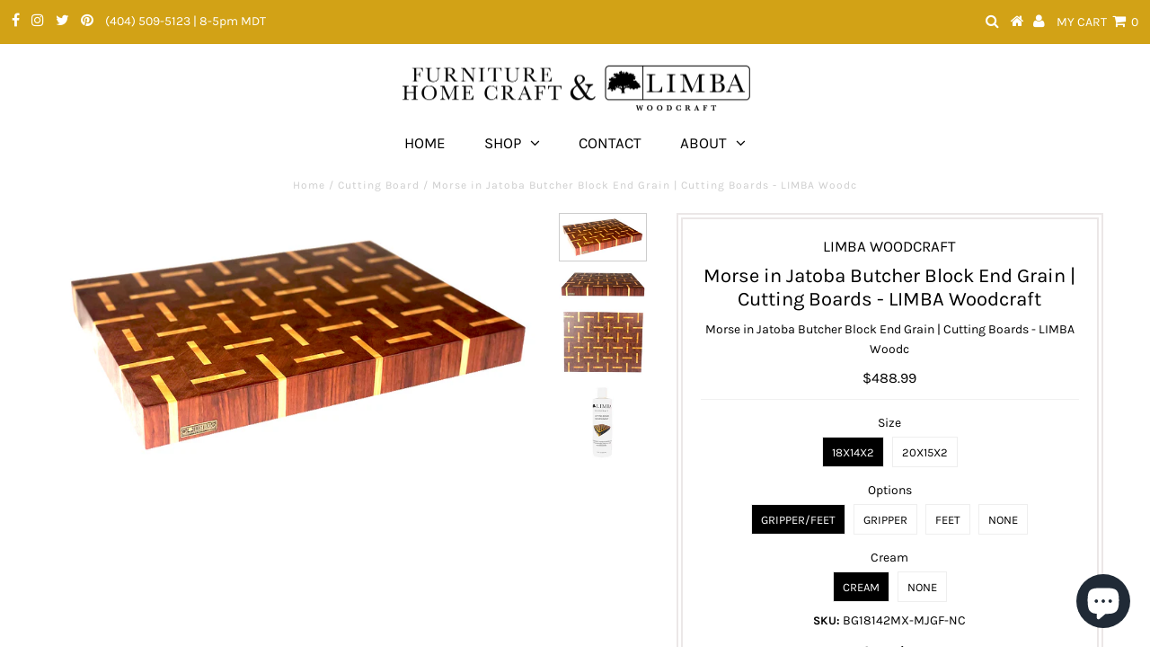

--- FILE ---
content_type: text/html; charset=utf-8
request_url: https://www.furniturehomecraft.com/products/morse-butcher-block-end-grain-cutting-boards-limba-woodcraft
body_size: 31794
content:
<!DOCTYPE html>
<!--[if lt IE 7 ]><html class="ie ie6" lang="en"> <![endif]-->
<!--[if IE 7 ]><html class="ie ie7" lang="en"> <![endif]-->
<!--[if IE 8 ]><html class="ie ie8" lang="en"> <![endif]-->
<!--[if (gte IE 9)|!(IE)]><!--><html lang="en" class="no-js"> <!--<![endif]-->
<head>
  <!-- Google Tag Manager -->
  <script>(function(w,d,s,l,i){w[l]=w[l]||[];w[l].push({'gtm.start':
  new Date().getTime(),event:'gtm.js'});var f=d.getElementsByTagName(s)[0],
  j=d.createElement(s),dl=l!='dataLayer'?'&l='+l:'';j.async=true;j.src=
  'https://www.googletagmanager.com/gtm.js?id='+i+dl;f.parentNode.insertBefore(j,f);
  })(window,document,'script','dataLayer','GTM-WBTQWV5');</script>
  <!-- End Google Tag Manager -->
  
  <script async src="https://www.googletagmanager.com/gtag/js?id=AW-752649435"></script>
  <script>
    window.dataLayer = window.dataLayer || [];
    function gtag(){dataLayer.push(arguments);}
    gtag('js', new Date());
    gtag('config', 'AW-752649435');
  </script>
   
  <meta name="google-site-verification" content="HhNa3BG5vnWkRkpPuJhnzgZnGATaO4JsSMgyFs_Xf-8" />
  <meta name="msvalidate.01" content="08741A0E4A0F2C902284B506364FAD13" />
  <meta name="p:domain_verify" content="b45c3552fce1000f8681bf93387e4bee"/> <!-- Etsy -->
  <meta charset="utf-8" />
  

<meta property="og:type" content="product">
<meta property="og:title" content="Morse in Jatoba Butcher Block End Grain | Cutting Boards - LIMBA Woodcraft">
<meta property="og:url" content="https://www.furniturehomecraft.com/products/morse-butcher-block-end-grain-cutting-boards-limba-woodcraft">
<meta property="og:description" content="
Product Description
This Morse Butcher Block from our Geometric Collection has a striking pattern with a large cutting surface to boot making it extremely robust for both commercial or domestic use. This end grain block it is ideal all types of kitchen work, from slicing and dicing veggies to full butchering. 

This timeless beauty will make a fantastic feature in any kitchen for many years. Not your size or pattern, we have others here.
Please note that each board has a unique randomness to the patterns and may look different to images.

Product Specifications





Collection: Geometric Butcher Block
Dimensions: 18&quot; x 14&quot; x 2&quot;, 20&quot; x 15&quot; x 2&quot; *
Weight: 15, 17 LBS
Shipping weight 17, 19 LBS
Made In: USA
Species: Jatoba &amp;amp; Maple
Optional finger grips for easy handling
Optional non-slip rubber feet (please note you will not be able to use both sides of the board if you select this option)
Self-healing end grain leaving almost zero knife marks

End grain construction helps keep knives sharp
Locally sourced lumber energizing local economy and employment
Made by LIMBA Woodcraft, artisan furniture &amp;amp; cutting board craftsmen  



Wood has natural antibacterial properties making it the best natural material for cutting boards, and butcher blocks are also recommended by premium knife manufacturers as they are self healing and gentle on your knives.
For more information about our products, building process and materials please visit Our Products page.



﻿  

 Order Processing 

Most of our products are made to order, we have limited numbers of our products on hand so please allow 5-7 days before shipping.
 
Care &amp;amp; Maintenance 
Caring for your woodenware should be performed routinely, please see our Board Nourishment page for best results and a long lasting board.

Product Warranty




LIMBA Woodcraft offers a one year limited warranty against manufacturer defects. For more information, please read our LIMBA Woodcraft warranty page.
* Our products are handmade and variances in dimension may occur, these variances should be marginal and generally within a fraction of product dimensions.




">

<meta property="og:image" content="http://www.furniturehomecraft.com/cdn/shop/products/IMG_1898_grande.png?v=1611168952">
<meta property="og:image:secure_url" content="https://www.furniturehomecraft.com/cdn/shop/products/IMG_1898_grande.png?v=1611168952">

<meta property="og:image" content="http://www.furniturehomecraft.com/cdn/shop/products/IMG_1901_grande.png?v=1611168952">
<meta property="og:image:secure_url" content="https://www.furniturehomecraft.com/cdn/shop/products/IMG_1901_grande.png?v=1611168952">

<meta property="og:image" content="http://www.furniturehomecraft.com/cdn/shop/products/IMG_1900_grande.png?v=1611168962">
<meta property="og:image:secure_url" content="https://www.furniturehomecraft.com/cdn/shop/products/IMG_1900_grande.png?v=1611168962">

<meta property="og:price:amount" content="469.99">
<meta property="og:price:currency" content="USD">

<meta property="og:site_name" content="Furniture Home Craft &amp; LIMBA Woodcraft">



<meta name="twitter:card" content="summary">


<meta name="twitter:site" content="@LimbaWoodcraft">


<meta name="twitter:title" content="Morse in Jatoba Butcher Block End Grain | Cutting Boards - LIMBA Woodcraft">
<meta name="twitter:description" content="
Product Description
This Morse Butcher Block from our Geometric Collection has a striking pattern with a large cutting surface to boot making it extremely robust for both commercial or domestic use. ">
<meta name="twitter:image" content="https://www.furniturehomecraft.com/cdn/shop/products/IMG_1898_large.png?v=1611168952">
<meta name="twitter:image:width" content="480">
<meta name="twitter:image:height" content="480">

  <!-- Basic Page Needs
================================================== -->

  <title>
    Morse in Jatoba Butcher Block End Grain | Cutting Boards - LIMBA Woodc &ndash; Furniture Home Craft &amp; LIMBA Woodcraft
  </title>
  
  <meta name="description" content="Product Description This Morse Butcher Block from our Geometric Collection has a striking pattern with a large cutting surface to boot making it extremely robust for both commercial or domestic use. This end grain block it is ideal all types of kitchen work, from slicing and dicing veggies to full butchering.  This tim" />
  
  <link rel="canonical" href="https://www.furniturehomecraft.com/products/morse-butcher-block-end-grain-cutting-boards-limba-woodcraft" />
  
   <meta name="keywords" content="18x14x2, 20x15x2, butcher-block, chopping block, cutting board butcher block, cutting-boards, end grain butcher block, end-grain, geometric-butcher, jatoba, LIMBA Woodcraft, maple, maple butcher block, rectangle, ships-5-7"/>
  

  <!-- CSS
================================================== -->

  


































































  <link href="//www.furniturehomecraft.com/cdn/shop/t/3/assets/stylesheet.css?v=537831513776019011703113109" rel="stylesheet" type="text/css" media="all" />
  <link href="//www.furniturehomecraft.com/cdn/shop/t/3/assets/queries.css?v=139278526930969987391543264687" rel="stylesheet" type="text/css" media="all" />

  <!-- JS
================================================== -->

  <script src="//ajax.googleapis.com/ajax/libs/jquery/2.2.3/jquery.min.js" type="text/javascript"></script>
  <script src="//www.furniturehomecraft.com/cdn/shop/t/3/assets/eventemitter3.min.js?v=27939738353326123541671753373" type="text/javascript"></script>
  <!-- <script src="//unpkg.com/eventemitter3@latest/umd/eventemitter3.min.js" type="text/javascript"></script> --><script src="//www.furniturehomecraft.com/cdn/shop/t/3/assets/theme.js?v=110348289448517250761703113109" type="text/javascript"></script>
  <script src="//www.furniturehomecraft.com/cdn/shopifycloud/storefront/assets/themes_support/option_selection-b017cd28.js" type="text/javascript"></script>

  

  <!--[if lt IE 9]>
<script src="//html5shim.googlecode.com/svn/trunk/html5.js"></script>
<![endif]-->


  
  <meta name="viewport" content="width=device-width, initial-scale=1, maximum-scale=1">

  
    <link rel="shortcut icon" href="//www.furniturehomecraft.com/cdn/shop/files/favico_22ede0e4-e402-480f-8101-db052384b9ca_32x32.png?v=1613571281" type="image/png" />
  

  
  <script>window.performance && window.performance.mark && window.performance.mark('shopify.content_for_header.start');</script><meta id="shopify-digital-wallet" name="shopify-digital-wallet" content="/12079202363/digital_wallets/dialog">
<meta name="shopify-checkout-api-token" content="ec19d3af6f1a5c8ff96032c43a6160dd">
<meta id="in-context-paypal-metadata" data-shop-id="12079202363" data-venmo-supported="false" data-environment="production" data-locale="en_US" data-paypal-v4="true" data-currency="USD">
<link rel="alternate" type="application/json+oembed" href="https://www.furniturehomecraft.com/products/morse-butcher-block-end-grain-cutting-boards-limba-woodcraft.oembed">
<script async="async" src="/checkouts/internal/preloads.js?locale=en-US"></script>
<link rel="preconnect" href="https://shop.app" crossorigin="anonymous">
<script async="async" src="https://shop.app/checkouts/internal/preloads.js?locale=en-US&shop_id=12079202363" crossorigin="anonymous"></script>
<script id="apple-pay-shop-capabilities" type="application/json">{"shopId":12079202363,"countryCode":"US","currencyCode":"USD","merchantCapabilities":["supports3DS"],"merchantId":"gid:\/\/shopify\/Shop\/12079202363","merchantName":"Furniture Home Craft \u0026 LIMBA Woodcraft","requiredBillingContactFields":["postalAddress","email"],"requiredShippingContactFields":["postalAddress","email"],"shippingType":"shipping","supportedNetworks":["visa","masterCard","amex","discover","elo","jcb"],"total":{"type":"pending","label":"Furniture Home Craft \u0026 LIMBA Woodcraft","amount":"1.00"},"shopifyPaymentsEnabled":true,"supportsSubscriptions":true}</script>
<script id="shopify-features" type="application/json">{"accessToken":"ec19d3af6f1a5c8ff96032c43a6160dd","betas":["rich-media-storefront-analytics"],"domain":"www.furniturehomecraft.com","predictiveSearch":true,"shopId":12079202363,"locale":"en"}</script>
<script>var Shopify = Shopify || {};
Shopify.shop = "furniture-home-craft.myshopify.com";
Shopify.locale = "en";
Shopify.currency = {"active":"USD","rate":"1.0"};
Shopify.country = "US";
Shopify.theme = {"name":"Testament","id":44306071611,"schema_name":"Testament","schema_version":"6.4","theme_store_id":623,"role":"main"};
Shopify.theme.handle = "null";
Shopify.theme.style = {"id":null,"handle":null};
Shopify.cdnHost = "www.furniturehomecraft.com/cdn";
Shopify.routes = Shopify.routes || {};
Shopify.routes.root = "/";</script>
<script type="module">!function(o){(o.Shopify=o.Shopify||{}).modules=!0}(window);</script>
<script>!function(o){function n(){var o=[];function n(){o.push(Array.prototype.slice.apply(arguments))}return n.q=o,n}var t=o.Shopify=o.Shopify||{};t.loadFeatures=n(),t.autoloadFeatures=n()}(window);</script>
<script>
  window.ShopifyPay = window.ShopifyPay || {};
  window.ShopifyPay.apiHost = "shop.app\/pay";
  window.ShopifyPay.redirectState = null;
</script>
<script id="shop-js-analytics" type="application/json">{"pageType":"product"}</script>
<script defer="defer" async type="module" src="//www.furniturehomecraft.com/cdn/shopifycloud/shop-js/modules/v2/client.init-shop-cart-sync_BT-GjEfc.en.esm.js"></script>
<script defer="defer" async type="module" src="//www.furniturehomecraft.com/cdn/shopifycloud/shop-js/modules/v2/chunk.common_D58fp_Oc.esm.js"></script>
<script defer="defer" async type="module" src="//www.furniturehomecraft.com/cdn/shopifycloud/shop-js/modules/v2/chunk.modal_xMitdFEc.esm.js"></script>
<script type="module">
  await import("//www.furniturehomecraft.com/cdn/shopifycloud/shop-js/modules/v2/client.init-shop-cart-sync_BT-GjEfc.en.esm.js");
await import("//www.furniturehomecraft.com/cdn/shopifycloud/shop-js/modules/v2/chunk.common_D58fp_Oc.esm.js");
await import("//www.furniturehomecraft.com/cdn/shopifycloud/shop-js/modules/v2/chunk.modal_xMitdFEc.esm.js");

  window.Shopify.SignInWithShop?.initShopCartSync?.({"fedCMEnabled":true,"windoidEnabled":true});

</script>
<script>
  window.Shopify = window.Shopify || {};
  if (!window.Shopify.featureAssets) window.Shopify.featureAssets = {};
  window.Shopify.featureAssets['shop-js'] = {"shop-cart-sync":["modules/v2/client.shop-cart-sync_DZOKe7Ll.en.esm.js","modules/v2/chunk.common_D58fp_Oc.esm.js","modules/v2/chunk.modal_xMitdFEc.esm.js"],"init-fed-cm":["modules/v2/client.init-fed-cm_B6oLuCjv.en.esm.js","modules/v2/chunk.common_D58fp_Oc.esm.js","modules/v2/chunk.modal_xMitdFEc.esm.js"],"shop-cash-offers":["modules/v2/client.shop-cash-offers_D2sdYoxE.en.esm.js","modules/v2/chunk.common_D58fp_Oc.esm.js","modules/v2/chunk.modal_xMitdFEc.esm.js"],"shop-login-button":["modules/v2/client.shop-login-button_QeVjl5Y3.en.esm.js","modules/v2/chunk.common_D58fp_Oc.esm.js","modules/v2/chunk.modal_xMitdFEc.esm.js"],"pay-button":["modules/v2/client.pay-button_DXTOsIq6.en.esm.js","modules/v2/chunk.common_D58fp_Oc.esm.js","modules/v2/chunk.modal_xMitdFEc.esm.js"],"shop-button":["modules/v2/client.shop-button_DQZHx9pm.en.esm.js","modules/v2/chunk.common_D58fp_Oc.esm.js","modules/v2/chunk.modal_xMitdFEc.esm.js"],"avatar":["modules/v2/client.avatar_BTnouDA3.en.esm.js"],"init-windoid":["modules/v2/client.init-windoid_CR1B-cfM.en.esm.js","modules/v2/chunk.common_D58fp_Oc.esm.js","modules/v2/chunk.modal_xMitdFEc.esm.js"],"init-shop-for-new-customer-accounts":["modules/v2/client.init-shop-for-new-customer-accounts_C_vY_xzh.en.esm.js","modules/v2/client.shop-login-button_QeVjl5Y3.en.esm.js","modules/v2/chunk.common_D58fp_Oc.esm.js","modules/v2/chunk.modal_xMitdFEc.esm.js"],"init-shop-email-lookup-coordinator":["modules/v2/client.init-shop-email-lookup-coordinator_BI7n9ZSv.en.esm.js","modules/v2/chunk.common_D58fp_Oc.esm.js","modules/v2/chunk.modal_xMitdFEc.esm.js"],"init-shop-cart-sync":["modules/v2/client.init-shop-cart-sync_BT-GjEfc.en.esm.js","modules/v2/chunk.common_D58fp_Oc.esm.js","modules/v2/chunk.modal_xMitdFEc.esm.js"],"shop-toast-manager":["modules/v2/client.shop-toast-manager_DiYdP3xc.en.esm.js","modules/v2/chunk.common_D58fp_Oc.esm.js","modules/v2/chunk.modal_xMitdFEc.esm.js"],"init-customer-accounts":["modules/v2/client.init-customer-accounts_D9ZNqS-Q.en.esm.js","modules/v2/client.shop-login-button_QeVjl5Y3.en.esm.js","modules/v2/chunk.common_D58fp_Oc.esm.js","modules/v2/chunk.modal_xMitdFEc.esm.js"],"init-customer-accounts-sign-up":["modules/v2/client.init-customer-accounts-sign-up_iGw4briv.en.esm.js","modules/v2/client.shop-login-button_QeVjl5Y3.en.esm.js","modules/v2/chunk.common_D58fp_Oc.esm.js","modules/v2/chunk.modal_xMitdFEc.esm.js"],"shop-follow-button":["modules/v2/client.shop-follow-button_CqMgW2wH.en.esm.js","modules/v2/chunk.common_D58fp_Oc.esm.js","modules/v2/chunk.modal_xMitdFEc.esm.js"],"checkout-modal":["modules/v2/client.checkout-modal_xHeaAweL.en.esm.js","modules/v2/chunk.common_D58fp_Oc.esm.js","modules/v2/chunk.modal_xMitdFEc.esm.js"],"shop-login":["modules/v2/client.shop-login_D91U-Q7h.en.esm.js","modules/v2/chunk.common_D58fp_Oc.esm.js","modules/v2/chunk.modal_xMitdFEc.esm.js"],"lead-capture":["modules/v2/client.lead-capture_BJmE1dJe.en.esm.js","modules/v2/chunk.common_D58fp_Oc.esm.js","modules/v2/chunk.modal_xMitdFEc.esm.js"],"payment-terms":["modules/v2/client.payment-terms_Ci9AEqFq.en.esm.js","modules/v2/chunk.common_D58fp_Oc.esm.js","modules/v2/chunk.modal_xMitdFEc.esm.js"]};
</script>
<script>(function() {
  var isLoaded = false;
  function asyncLoad() {
    if (isLoaded) return;
    isLoaded = true;
    var urls = ["\/\/cdn.secomapp.com\/promotionpopup\/cdn\/allshops\/furniture-home-craft\/1559577071.js?shop=furniture-home-craft.myshopify.com","\/\/code.tidio.co\/7fx40u0o5cjy29vgsf5lcgbeq9jfbwtg.js?shop=furniture-home-craft.myshopify.com","https:\/\/cdn.nfcube.com\/instafeed-db35d6731b5e71bc493bcb45ce2563de.js?shop=furniture-home-craft.myshopify.com"];
    for (var i = 0; i < urls.length; i++) {
      var s = document.createElement('script');
      s.type = 'text/javascript';
      s.async = true;
      s.src = urls[i];
      var x = document.getElementsByTagName('script')[0];
      x.parentNode.insertBefore(s, x);
    }
  };
  if(window.attachEvent) {
    window.attachEvent('onload', asyncLoad);
  } else {
    window.addEventListener('load', asyncLoad, false);
  }
})();</script>
<script id="__st">var __st={"a":12079202363,"offset":-25200,"reqid":"1eebfe8b-3941-42df-898f-ccf63a81584a-1769151940","pageurl":"www.furniturehomecraft.com\/products\/morse-butcher-block-end-grain-cutting-boards-limba-woodcraft","u":"b59172ce3831","p":"product","rtyp":"product","rid":4860215099427};</script>
<script>window.ShopifyPaypalV4VisibilityTracking = true;</script>
<script id="captcha-bootstrap">!function(){'use strict';const t='contact',e='account',n='new_comment',o=[[t,t],['blogs',n],['comments',n],[t,'customer']],c=[[e,'customer_login'],[e,'guest_login'],[e,'recover_customer_password'],[e,'create_customer']],r=t=>t.map((([t,e])=>`form[action*='/${t}']:not([data-nocaptcha='true']) input[name='form_type'][value='${e}']`)).join(','),a=t=>()=>t?[...document.querySelectorAll(t)].map((t=>t.form)):[];function s(){const t=[...o],e=r(t);return a(e)}const i='password',u='form_key',d=['recaptcha-v3-token','g-recaptcha-response','h-captcha-response',i],f=()=>{try{return window.sessionStorage}catch{return}},m='__shopify_v',_=t=>t.elements[u];function p(t,e,n=!1){try{const o=window.sessionStorage,c=JSON.parse(o.getItem(e)),{data:r}=function(t){const{data:e,action:n}=t;return t[m]||n?{data:e,action:n}:{data:t,action:n}}(c);for(const[e,n]of Object.entries(r))t.elements[e]&&(t.elements[e].value=n);n&&o.removeItem(e)}catch(o){console.error('form repopulation failed',{error:o})}}const l='form_type',E='cptcha';function T(t){t.dataset[E]=!0}const w=window,h=w.document,L='Shopify',v='ce_forms',y='captcha';let A=!1;((t,e)=>{const n=(g='f06e6c50-85a8-45c8-87d0-21a2b65856fe',I='https://cdn.shopify.com/shopifycloud/storefront-forms-hcaptcha/ce_storefront_forms_captcha_hcaptcha.v1.5.2.iife.js',D={infoText:'Protected by hCaptcha',privacyText:'Privacy',termsText:'Terms'},(t,e,n)=>{const o=w[L][v],c=o.bindForm;if(c)return c(t,g,e,D).then(n);var r;o.q.push([[t,g,e,D],n]),r=I,A||(h.body.append(Object.assign(h.createElement('script'),{id:'captcha-provider',async:!0,src:r})),A=!0)});var g,I,D;w[L]=w[L]||{},w[L][v]=w[L][v]||{},w[L][v].q=[],w[L][y]=w[L][y]||{},w[L][y].protect=function(t,e){n(t,void 0,e),T(t)},Object.freeze(w[L][y]),function(t,e,n,w,h,L){const[v,y,A,g]=function(t,e,n){const i=e?o:[],u=t?c:[],d=[...i,...u],f=r(d),m=r(i),_=r(d.filter((([t,e])=>n.includes(e))));return[a(f),a(m),a(_),s()]}(w,h,L),I=t=>{const e=t.target;return e instanceof HTMLFormElement?e:e&&e.form},D=t=>v().includes(t);t.addEventListener('submit',(t=>{const e=I(t);if(!e)return;const n=D(e)&&!e.dataset.hcaptchaBound&&!e.dataset.recaptchaBound,o=_(e),c=g().includes(e)&&(!o||!o.value);(n||c)&&t.preventDefault(),c&&!n&&(function(t){try{if(!f())return;!function(t){const e=f();if(!e)return;const n=_(t);if(!n)return;const o=n.value;o&&e.removeItem(o)}(t);const e=Array.from(Array(32),(()=>Math.random().toString(36)[2])).join('');!function(t,e){_(t)||t.append(Object.assign(document.createElement('input'),{type:'hidden',name:u})),t.elements[u].value=e}(t,e),function(t,e){const n=f();if(!n)return;const o=[...t.querySelectorAll(`input[type='${i}']`)].map((({name:t})=>t)),c=[...d,...o],r={};for(const[a,s]of new FormData(t).entries())c.includes(a)||(r[a]=s);n.setItem(e,JSON.stringify({[m]:1,action:t.action,data:r}))}(t,e)}catch(e){console.error('failed to persist form',e)}}(e),e.submit())}));const S=(t,e)=>{t&&!t.dataset[E]&&(n(t,e.some((e=>e===t))),T(t))};for(const o of['focusin','change'])t.addEventListener(o,(t=>{const e=I(t);D(e)&&S(e,y())}));const B=e.get('form_key'),M=e.get(l),P=B&&M;t.addEventListener('DOMContentLoaded',(()=>{const t=y();if(P)for(const e of t)e.elements[l].value===M&&p(e,B);[...new Set([...A(),...v().filter((t=>'true'===t.dataset.shopifyCaptcha))])].forEach((e=>S(e,t)))}))}(h,new URLSearchParams(w.location.search),n,t,e,['guest_login'])})(!0,!0)}();</script>
<script integrity="sha256-4kQ18oKyAcykRKYeNunJcIwy7WH5gtpwJnB7kiuLZ1E=" data-source-attribution="shopify.loadfeatures" defer="defer" src="//www.furniturehomecraft.com/cdn/shopifycloud/storefront/assets/storefront/load_feature-a0a9edcb.js" crossorigin="anonymous"></script>
<script crossorigin="anonymous" defer="defer" src="//www.furniturehomecraft.com/cdn/shopifycloud/storefront/assets/shopify_pay/storefront-65b4c6d7.js?v=20250812"></script>
<script data-source-attribution="shopify.dynamic_checkout.dynamic.init">var Shopify=Shopify||{};Shopify.PaymentButton=Shopify.PaymentButton||{isStorefrontPortableWallets:!0,init:function(){window.Shopify.PaymentButton.init=function(){};var t=document.createElement("script");t.src="https://www.furniturehomecraft.com/cdn/shopifycloud/portable-wallets/latest/portable-wallets.en.js",t.type="module",document.head.appendChild(t)}};
</script>
<script data-source-attribution="shopify.dynamic_checkout.buyer_consent">
  function portableWalletsHideBuyerConsent(e){var t=document.getElementById("shopify-buyer-consent"),n=document.getElementById("shopify-subscription-policy-button");t&&n&&(t.classList.add("hidden"),t.setAttribute("aria-hidden","true"),n.removeEventListener("click",e))}function portableWalletsShowBuyerConsent(e){var t=document.getElementById("shopify-buyer-consent"),n=document.getElementById("shopify-subscription-policy-button");t&&n&&(t.classList.remove("hidden"),t.removeAttribute("aria-hidden"),n.addEventListener("click",e))}window.Shopify?.PaymentButton&&(window.Shopify.PaymentButton.hideBuyerConsent=portableWalletsHideBuyerConsent,window.Shopify.PaymentButton.showBuyerConsent=portableWalletsShowBuyerConsent);
</script>
<script data-source-attribution="shopify.dynamic_checkout.cart.bootstrap">document.addEventListener("DOMContentLoaded",(function(){function t(){return document.querySelector("shopify-accelerated-checkout-cart, shopify-accelerated-checkout")}if(t())Shopify.PaymentButton.init();else{new MutationObserver((function(e,n){t()&&(Shopify.PaymentButton.init(),n.disconnect())})).observe(document.body,{childList:!0,subtree:!0})}}));
</script>
<link id="shopify-accelerated-checkout-styles" rel="stylesheet" media="screen" href="https://www.furniturehomecraft.com/cdn/shopifycloud/portable-wallets/latest/accelerated-checkout-backwards-compat.css" crossorigin="anonymous">
<style id="shopify-accelerated-checkout-cart">
        #shopify-buyer-consent {
  margin-top: 1em;
  display: inline-block;
  width: 100%;
}

#shopify-buyer-consent.hidden {
  display: none;
}

#shopify-subscription-policy-button {
  background: none;
  border: none;
  padding: 0;
  text-decoration: underline;
  font-size: inherit;
  cursor: pointer;
}

#shopify-subscription-policy-button::before {
  box-shadow: none;
}

      </style>

<script>window.performance && window.performance.mark && window.performance.mark('shopify.content_for_header.end');</script>
  <script type="text/javascript">
    new WOW().init();
  </script>
  <link rel="next" href="/next"/>
  <link rel="prev" href="/prev"/>

<link rel="stylesheet" href="//www.furniturehomecraft.com/cdn/shop/t/3/assets/sca-pp.css?v=26248894406678077071554395156">
 <script>
  
	SCAPPLive = {};
  
  SCAPPShop = {};
    
  </script>
<script src="//www.furniturehomecraft.com/cdn/shop/t/3/assets/sca-pp-initial.js?v=89392014295154211141559577161" type="text/javascript"></script>
   

<script type='text/javascript'>
                      (function(e,t){var n=e.amplitude||{_q:[],_iq:{}};var r=t.createElement('script')
                      ;r.type='text/javascript'
                      ;r.integrity='sha384-RsEu4WZflrqYcEacpfoGSib3qaSvdYwT4D+DrWqeBuDarSzjwUQR1jO8gDiXZd0E'
                      ;r.crossOrigin='anonymous';r.async=true
                      ;r.src='https://cdn.amplitude.com/libs/amplitude-6.2.0-min.gz.js'
                      ;r.onload=function(){if(!e.amplitude.runQueuedFunctions){
                      console.log('[Amplitude] Error: could not load SDK')}}
                      ;var i=t.getElementsByTagName('script')[0];i.parentNode.insertBefore(r,i)
                      ;function s(e,t){e.prototype[t]=function(){
                      this._q.push([t].concat(Array.prototype.slice.call(arguments,0)));return this}}
                      var o=function(){this._q=[];return this}
                      ;var a=['add','append','clearAll','prepend','set','setOnce','unset']
                      ;for(var u=0;u<a.length;u++){s(o,a[u])}n.Identify=o;var c=function(){this._q=[]
                      ;return this}
                      ;var l=['setProductId','setQuantity','setPrice','setRevenueType','setEventProperties']
                      ;for(var p=0;p<l.length;p++){s(c,l[p])}n.Revenue=c
                      ;var d=['init','logEvent','logRevenue','setUserId','setUserProperties','setOptOut','setVersionName','setDomain','setDeviceId', 'enableTracking', 'setGlobalUserProperties','identify','clearUserProperties','setGroup','logRevenueV2','regenerateDeviceId','groupIdentify','onInit','logEventWithTimestamp','logEventWithGroups','setSessionId','resetSessionId']
                      ;function v(e){function t(t){e[t]=function(){
                      e._q.push([t].concat(Array.prototype.slice.call(arguments,0)))}}
                      for(var n=0;n<d.length;n++){t(d[n])}}v(n);n.getInstance=function(e){
                      e=(!e||e.length===0?'$default_instance':e).toLowerCase()
                      ;if(!n._iq.hasOwnProperty(e)){n._iq[e]={_q:[]};v(n._iq[e])}return n._iq[e]}
                      ;e.amplitude=n})(window,document);

                      amplitude.getInstance().init('8d23f397a4993a4e0ff1b5b62fac86e3');
    
                    </script>
                    
<script src="https://cdn.shopify.com/extensions/e8878072-2f6b-4e89-8082-94b04320908d/inbox-1254/assets/inbox-chat-loader.js" type="text/javascript" defer="defer"></script>
<link href="https://monorail-edge.shopifysvc.com" rel="dns-prefetch">
<script>(function(){if ("sendBeacon" in navigator && "performance" in window) {try {var session_token_from_headers = performance.getEntriesByType('navigation')[0].serverTiming.find(x => x.name == '_s').description;} catch {var session_token_from_headers = undefined;}var session_cookie_matches = document.cookie.match(/_shopify_s=([^;]*)/);var session_token_from_cookie = session_cookie_matches && session_cookie_matches.length === 2 ? session_cookie_matches[1] : "";var session_token = session_token_from_headers || session_token_from_cookie || "";function handle_abandonment_event(e) {var entries = performance.getEntries().filter(function(entry) {return /monorail-edge.shopifysvc.com/.test(entry.name);});if (!window.abandonment_tracked && entries.length === 0) {window.abandonment_tracked = true;var currentMs = Date.now();var navigation_start = performance.timing.navigationStart;var payload = {shop_id: 12079202363,url: window.location.href,navigation_start,duration: currentMs - navigation_start,session_token,page_type: "product"};window.navigator.sendBeacon("https://monorail-edge.shopifysvc.com/v1/produce", JSON.stringify({schema_id: "online_store_buyer_site_abandonment/1.1",payload: payload,metadata: {event_created_at_ms: currentMs,event_sent_at_ms: currentMs}}));}}window.addEventListener('pagehide', handle_abandonment_event);}}());</script>
<script id="web-pixels-manager-setup">(function e(e,d,r,n,o){if(void 0===o&&(o={}),!Boolean(null===(a=null===(i=window.Shopify)||void 0===i?void 0:i.analytics)||void 0===a?void 0:a.replayQueue)){var i,a;window.Shopify=window.Shopify||{};var t=window.Shopify;t.analytics=t.analytics||{};var s=t.analytics;s.replayQueue=[],s.publish=function(e,d,r){return s.replayQueue.push([e,d,r]),!0};try{self.performance.mark("wpm:start")}catch(e){}var l=function(){var e={modern:/Edge?\/(1{2}[4-9]|1[2-9]\d|[2-9]\d{2}|\d{4,})\.\d+(\.\d+|)|Firefox\/(1{2}[4-9]|1[2-9]\d|[2-9]\d{2}|\d{4,})\.\d+(\.\d+|)|Chrom(ium|e)\/(9{2}|\d{3,})\.\d+(\.\d+|)|(Maci|X1{2}).+ Version\/(15\.\d+|(1[6-9]|[2-9]\d|\d{3,})\.\d+)([,.]\d+|)( \(\w+\)|)( Mobile\/\w+|) Safari\/|Chrome.+OPR\/(9{2}|\d{3,})\.\d+\.\d+|(CPU[ +]OS|iPhone[ +]OS|CPU[ +]iPhone|CPU IPhone OS|CPU iPad OS)[ +]+(15[._]\d+|(1[6-9]|[2-9]\d|\d{3,})[._]\d+)([._]\d+|)|Android:?[ /-](13[3-9]|1[4-9]\d|[2-9]\d{2}|\d{4,})(\.\d+|)(\.\d+|)|Android.+Firefox\/(13[5-9]|1[4-9]\d|[2-9]\d{2}|\d{4,})\.\d+(\.\d+|)|Android.+Chrom(ium|e)\/(13[3-9]|1[4-9]\d|[2-9]\d{2}|\d{4,})\.\d+(\.\d+|)|SamsungBrowser\/([2-9]\d|\d{3,})\.\d+/,legacy:/Edge?\/(1[6-9]|[2-9]\d|\d{3,})\.\d+(\.\d+|)|Firefox\/(5[4-9]|[6-9]\d|\d{3,})\.\d+(\.\d+|)|Chrom(ium|e)\/(5[1-9]|[6-9]\d|\d{3,})\.\d+(\.\d+|)([\d.]+$|.*Safari\/(?![\d.]+ Edge\/[\d.]+$))|(Maci|X1{2}).+ Version\/(10\.\d+|(1[1-9]|[2-9]\d|\d{3,})\.\d+)([,.]\d+|)( \(\w+\)|)( Mobile\/\w+|) Safari\/|Chrome.+OPR\/(3[89]|[4-9]\d|\d{3,})\.\d+\.\d+|(CPU[ +]OS|iPhone[ +]OS|CPU[ +]iPhone|CPU IPhone OS|CPU iPad OS)[ +]+(10[._]\d+|(1[1-9]|[2-9]\d|\d{3,})[._]\d+)([._]\d+|)|Android:?[ /-](13[3-9]|1[4-9]\d|[2-9]\d{2}|\d{4,})(\.\d+|)(\.\d+|)|Mobile Safari.+OPR\/([89]\d|\d{3,})\.\d+\.\d+|Android.+Firefox\/(13[5-9]|1[4-9]\d|[2-9]\d{2}|\d{4,})\.\d+(\.\d+|)|Android.+Chrom(ium|e)\/(13[3-9]|1[4-9]\d|[2-9]\d{2}|\d{4,})\.\d+(\.\d+|)|Android.+(UC? ?Browser|UCWEB|U3)[ /]?(15\.([5-9]|\d{2,})|(1[6-9]|[2-9]\d|\d{3,})\.\d+)\.\d+|SamsungBrowser\/(5\.\d+|([6-9]|\d{2,})\.\d+)|Android.+MQ{2}Browser\/(14(\.(9|\d{2,})|)|(1[5-9]|[2-9]\d|\d{3,})(\.\d+|))(\.\d+|)|K[Aa][Ii]OS\/(3\.\d+|([4-9]|\d{2,})\.\d+)(\.\d+|)/},d=e.modern,r=e.legacy,n=navigator.userAgent;return n.match(d)?"modern":n.match(r)?"legacy":"unknown"}(),u="modern"===l?"modern":"legacy",c=(null!=n?n:{modern:"",legacy:""})[u],f=function(e){return[e.baseUrl,"/wpm","/b",e.hashVersion,"modern"===e.buildTarget?"m":"l",".js"].join("")}({baseUrl:d,hashVersion:r,buildTarget:u}),m=function(e){var d=e.version,r=e.bundleTarget,n=e.surface,o=e.pageUrl,i=e.monorailEndpoint;return{emit:function(e){var a=e.status,t=e.errorMsg,s=(new Date).getTime(),l=JSON.stringify({metadata:{event_sent_at_ms:s},events:[{schema_id:"web_pixels_manager_load/3.1",payload:{version:d,bundle_target:r,page_url:o,status:a,surface:n,error_msg:t},metadata:{event_created_at_ms:s}}]});if(!i)return console&&console.warn&&console.warn("[Web Pixels Manager] No Monorail endpoint provided, skipping logging."),!1;try{return self.navigator.sendBeacon.bind(self.navigator)(i,l)}catch(e){}var u=new XMLHttpRequest;try{return u.open("POST",i,!0),u.setRequestHeader("Content-Type","text/plain"),u.send(l),!0}catch(e){return console&&console.warn&&console.warn("[Web Pixels Manager] Got an unhandled error while logging to Monorail."),!1}}}}({version:r,bundleTarget:l,surface:e.surface,pageUrl:self.location.href,monorailEndpoint:e.monorailEndpoint});try{o.browserTarget=l,function(e){var d=e.src,r=e.async,n=void 0===r||r,o=e.onload,i=e.onerror,a=e.sri,t=e.scriptDataAttributes,s=void 0===t?{}:t,l=document.createElement("script"),u=document.querySelector("head"),c=document.querySelector("body");if(l.async=n,l.src=d,a&&(l.integrity=a,l.crossOrigin="anonymous"),s)for(var f in s)if(Object.prototype.hasOwnProperty.call(s,f))try{l.dataset[f]=s[f]}catch(e){}if(o&&l.addEventListener("load",o),i&&l.addEventListener("error",i),u)u.appendChild(l);else{if(!c)throw new Error("Did not find a head or body element to append the script");c.appendChild(l)}}({src:f,async:!0,onload:function(){if(!function(){var e,d;return Boolean(null===(d=null===(e=window.Shopify)||void 0===e?void 0:e.analytics)||void 0===d?void 0:d.initialized)}()){var d=window.webPixelsManager.init(e)||void 0;if(d){var r=window.Shopify.analytics;r.replayQueue.forEach((function(e){var r=e[0],n=e[1],o=e[2];d.publishCustomEvent(r,n,o)})),r.replayQueue=[],r.publish=d.publishCustomEvent,r.visitor=d.visitor,r.initialized=!0}}},onerror:function(){return m.emit({status:"failed",errorMsg:"".concat(f," has failed to load")})},sri:function(e){var d=/^sha384-[A-Za-z0-9+/=]+$/;return"string"==typeof e&&d.test(e)}(c)?c:"",scriptDataAttributes:o}),m.emit({status:"loading"})}catch(e){m.emit({status:"failed",errorMsg:(null==e?void 0:e.message)||"Unknown error"})}}})({shopId: 12079202363,storefrontBaseUrl: "https://www.furniturehomecraft.com",extensionsBaseUrl: "https://extensions.shopifycdn.com/cdn/shopifycloud/web-pixels-manager",monorailEndpoint: "https://monorail-edge.shopifysvc.com/unstable/produce_batch",surface: "storefront-renderer",enabledBetaFlags: ["2dca8a86"],webPixelsConfigList: [{"id":"71925795","configuration":"{\"pixel_id\":\"2255128818060068\",\"pixel_type\":\"facebook_pixel\",\"metaapp_system_user_token\":\"-\"}","eventPayloadVersion":"v1","runtimeContext":"OPEN","scriptVersion":"ca16bc87fe92b6042fbaa3acc2fbdaa6","type":"APP","apiClientId":2329312,"privacyPurposes":["ANALYTICS","MARKETING","SALE_OF_DATA"],"dataSharingAdjustments":{"protectedCustomerApprovalScopes":["read_customer_address","read_customer_email","read_customer_name","read_customer_personal_data","read_customer_phone"]}},{"id":"62324771","eventPayloadVersion":"v1","runtimeContext":"LAX","scriptVersion":"1","type":"CUSTOM","privacyPurposes":["ANALYTICS"],"name":"Google Analytics tag (migrated)"},{"id":"shopify-app-pixel","configuration":"{}","eventPayloadVersion":"v1","runtimeContext":"STRICT","scriptVersion":"0450","apiClientId":"shopify-pixel","type":"APP","privacyPurposes":["ANALYTICS","MARKETING"]},{"id":"shopify-custom-pixel","eventPayloadVersion":"v1","runtimeContext":"LAX","scriptVersion":"0450","apiClientId":"shopify-pixel","type":"CUSTOM","privacyPurposes":["ANALYTICS","MARKETING"]}],isMerchantRequest: false,initData: {"shop":{"name":"Furniture Home Craft \u0026 LIMBA Woodcraft","paymentSettings":{"currencyCode":"USD"},"myshopifyDomain":"furniture-home-craft.myshopify.com","countryCode":"US","storefrontUrl":"https:\/\/www.furniturehomecraft.com"},"customer":null,"cart":null,"checkout":null,"productVariants":[{"price":{"amount":488.99,"currencyCode":"USD"},"product":{"title":"Morse in Jatoba Butcher Block End Grain | Cutting Boards - LIMBA Woodcraft","vendor":"LIMBA WOODCRAFT","id":"4860215099427","untranslatedTitle":"Morse in Jatoba Butcher Block End Grain | Cutting Boards - LIMBA Woodcraft","url":"\/products\/morse-butcher-block-end-grain-cutting-boards-limba-woodcraft","type":"Cutting Board"},"id":"33015310057507","image":{"src":"\/\/www.furniturehomecraft.com\/cdn\/shop\/products\/IMG_1898.png?v=1611168952"},"sku":"BG18142MX-MJGF-NC","title":"18x14x2 \/ Gripper\/Feet \/ Cream","untranslatedTitle":"18x14x2 \/ Gripper\/Feet \/ Cream"},{"price":{"amount":478.99,"currencyCode":"USD"},"product":{"title":"Morse in Jatoba Butcher Block End Grain | Cutting Boards - LIMBA Woodcraft","vendor":"LIMBA WOODCRAFT","id":"4860215099427","untranslatedTitle":"Morse in Jatoba Butcher Block End Grain | Cutting Boards - LIMBA Woodcraft","url":"\/products\/morse-butcher-block-end-grain-cutting-boards-limba-woodcraft","type":"Cutting Board"},"id":"33015310090275","image":{"src":"\/\/www.furniturehomecraft.com\/cdn\/shop\/products\/IMG_1898.png?v=1611168952"},"sku":"BG18142MX-MJGF","title":"18x14x2 \/ Gripper\/Feet \/ None","untranslatedTitle":"18x14x2 \/ Gripper\/Feet \/ None"},{"price":{"amount":483.99,"currencyCode":"USD"},"product":{"title":"Morse in Jatoba Butcher Block End Grain | Cutting Boards - LIMBA Woodcraft","vendor":"LIMBA WOODCRAFT","id":"4860215099427","untranslatedTitle":"Morse in Jatoba Butcher Block End Grain | Cutting Boards - LIMBA Woodcraft","url":"\/products\/morse-butcher-block-end-grain-cutting-boards-limba-woodcraft","type":"Cutting Board"},"id":"33015310123043","image":{"src":"\/\/www.furniturehomecraft.com\/cdn\/shop\/products\/IMG_1898.png?v=1611168952"},"sku":"BG18142MX-MGJ-NC","title":"18x14x2 \/ Gripper \/ Cream","untranslatedTitle":"18x14x2 \/ Gripper \/ Cream"},{"price":{"amount":474.99,"currencyCode":"USD"},"product":{"title":"Morse in Jatoba Butcher Block End Grain | Cutting Boards - LIMBA Woodcraft","vendor":"LIMBA WOODCRAFT","id":"4860215099427","untranslatedTitle":"Morse in Jatoba Butcher Block End Grain | Cutting Boards - LIMBA Woodcraft","url":"\/products\/morse-butcher-block-end-grain-cutting-boards-limba-woodcraft","type":"Cutting Board"},"id":"33015310155811","image":{"src":"\/\/www.furniturehomecraft.com\/cdn\/shop\/products\/IMG_1898.png?v=1611168952"},"sku":"BG18142MX-MJG","title":"18x14x2 \/ Gripper \/ None","untranslatedTitle":"18x14x2 \/ Gripper \/ None"},{"price":{"amount":483.99,"currencyCode":"USD"},"product":{"title":"Morse in Jatoba Butcher Block End Grain | Cutting Boards - LIMBA Woodcraft","vendor":"LIMBA WOODCRAFT","id":"4860215099427","untranslatedTitle":"Morse in Jatoba Butcher Block End Grain | Cutting Boards - LIMBA Woodcraft","url":"\/products\/morse-butcher-block-end-grain-cutting-boards-limba-woodcraft","type":"Cutting Board"},"id":"33015310188579","image":{"src":"\/\/www.furniturehomecraft.com\/cdn\/shop\/products\/IMG_1898.png?v=1611168952"},"sku":"BG18142MX-MJF-NC","title":"18x14x2 \/ Feet \/ Cream","untranslatedTitle":"18x14x2 \/ Feet \/ Cream"},{"price":{"amount":474.99,"currencyCode":"USD"},"product":{"title":"Morse in Jatoba Butcher Block End Grain | Cutting Boards - LIMBA Woodcraft","vendor":"LIMBA WOODCRAFT","id":"4860215099427","untranslatedTitle":"Morse in Jatoba Butcher Block End Grain | Cutting Boards - LIMBA Woodcraft","url":"\/products\/morse-butcher-block-end-grain-cutting-boards-limba-woodcraft","type":"Cutting Board"},"id":"33015310221347","image":{"src":"\/\/www.furniturehomecraft.com\/cdn\/shop\/products\/IMG_1898.png?v=1611168952"},"sku":"BG18142MX-MJF","title":"18x14x2 \/ Feet \/ None","untranslatedTitle":"18x14x2 \/ Feet \/ None"},{"price":{"amount":478.99,"currencyCode":"USD"},"product":{"title":"Morse in Jatoba Butcher Block End Grain | Cutting Boards - LIMBA Woodcraft","vendor":"LIMBA WOODCRAFT","id":"4860215099427","untranslatedTitle":"Morse in Jatoba Butcher Block End Grain | Cutting Boards - LIMBA Woodcraft","url":"\/products\/morse-butcher-block-end-grain-cutting-boards-limba-woodcraft","type":"Cutting Board"},"id":"33015310254115","image":{"src":"\/\/www.furniturehomecraft.com\/cdn\/shop\/products\/IMG_1898.png?v=1611168952"},"sku":"BG18142MX-MJ-NC","title":"18x14x2 \/ None \/ Cream","untranslatedTitle":"18x14x2 \/ None \/ Cream"},{"price":{"amount":469.99,"currencyCode":"USD"},"product":{"title":"Morse in Jatoba Butcher Block End Grain | Cutting Boards - LIMBA Woodcraft","vendor":"LIMBA WOODCRAFT","id":"4860215099427","untranslatedTitle":"Morse in Jatoba Butcher Block End Grain | Cutting Boards - LIMBA Woodcraft","url":"\/products\/morse-butcher-block-end-grain-cutting-boards-limba-woodcraft","type":"Cutting Board"},"id":"33015310286883","image":{"src":"\/\/www.furniturehomecraft.com\/cdn\/shop\/products\/IMG_1898.png?v=1611168952"},"sku":"BG18142MX-MJ","title":"18x14x2 \/ None \/ None","untranslatedTitle":"18x14x2 \/ None \/ None"},{"price":{"amount":603.99,"currencyCode":"USD"},"product":{"title":"Morse in Jatoba Butcher Block End Grain | Cutting Boards - LIMBA Woodcraft","vendor":"LIMBA WOODCRAFT","id":"4860215099427","untranslatedTitle":"Morse in Jatoba Butcher Block End Grain | Cutting Boards - LIMBA Woodcraft","url":"\/products\/morse-butcher-block-end-grain-cutting-boards-limba-woodcraft","type":"Cutting Board"},"id":"33015310319651","image":{"src":"\/\/www.furniturehomecraft.com\/cdn\/shop\/products\/IMG_1898.png?v=1611168952"},"sku":"BG20152MX-MJF-NC","title":"20x15x2 \/ Feet \/ Cream","untranslatedTitle":"20x15x2 \/ Feet \/ Cream"},{"price":{"amount":598.99,"currencyCode":"USD"},"product":{"title":"Morse in Jatoba Butcher Block End Grain | Cutting Boards - LIMBA Woodcraft","vendor":"LIMBA WOODCRAFT","id":"4860215099427","untranslatedTitle":"Morse in Jatoba Butcher Block End Grain | Cutting Boards - LIMBA Woodcraft","url":"\/products\/morse-butcher-block-end-grain-cutting-boards-limba-woodcraft","type":"Cutting Board"},"id":"33015310352419","image":{"src":"\/\/www.furniturehomecraft.com\/cdn\/shop\/products\/IMG_1898.png?v=1611168952"},"sku":"BG20152MX-MJ-NC","title":"20x15x2 \/ None \/ Cream","untranslatedTitle":"20x15x2 \/ None \/ Cream"},{"price":{"amount":608.99,"currencyCode":"USD"},"product":{"title":"Morse in Jatoba Butcher Block End Grain | Cutting Boards - LIMBA Woodcraft","vendor":"LIMBA WOODCRAFT","id":"4860215099427","untranslatedTitle":"Morse in Jatoba Butcher Block End Grain | Cutting Boards - LIMBA Woodcraft","url":"\/products\/morse-butcher-block-end-grain-cutting-boards-limba-woodcraft","type":"Cutting Board"},"id":"33015310385187","image":{"src":"\/\/www.furniturehomecraft.com\/cdn\/shop\/products\/IMG_1898.png?v=1611168952"},"sku":"BG20152MX-MJGF-NC","title":"20x15x2 \/ Gripper\/Feet \/ Cream","untranslatedTitle":"20x15x2 \/ Gripper\/Feet \/ Cream"},{"price":{"amount":603.99,"currencyCode":"USD"},"product":{"title":"Morse in Jatoba Butcher Block End Grain | Cutting Boards - LIMBA Woodcraft","vendor":"LIMBA WOODCRAFT","id":"4860215099427","untranslatedTitle":"Morse in Jatoba Butcher Block End Grain | Cutting Boards - LIMBA Woodcraft","url":"\/products\/morse-butcher-block-end-grain-cutting-boards-limba-woodcraft","type":"Cutting Board"},"id":"33015310417955","image":{"src":"\/\/www.furniturehomecraft.com\/cdn\/shop\/products\/IMG_1898.png?v=1611168952"},"sku":"BG20152MX-MJG-NC","title":"20x15x2 \/ Gripper \/ Cream","untranslatedTitle":"20x15x2 \/ Gripper \/ Cream"},{"price":{"amount":594.99,"currencyCode":"USD"},"product":{"title":"Morse in Jatoba Butcher Block End Grain | Cutting Boards - LIMBA Woodcraft","vendor":"LIMBA WOODCRAFT","id":"4860215099427","untranslatedTitle":"Morse in Jatoba Butcher Block End Grain | Cutting Boards - LIMBA Woodcraft","url":"\/products\/morse-butcher-block-end-grain-cutting-boards-limba-woodcraft","type":"Cutting Board"},"id":"33015310450723","image":{"src":"\/\/www.furniturehomecraft.com\/cdn\/shop\/products\/IMG_1898.png?v=1611168952"},"sku":"BG20152MX-MJG","title":"20x15x2 \/ Gripper \/ None","untranslatedTitle":"20x15x2 \/ Gripper \/ None"},{"price":{"amount":594.99,"currencyCode":"USD"},"product":{"title":"Morse in Jatoba Butcher Block End Grain | Cutting Boards - LIMBA Woodcraft","vendor":"LIMBA WOODCRAFT","id":"4860215099427","untranslatedTitle":"Morse in Jatoba Butcher Block End Grain | Cutting Boards - LIMBA Woodcraft","url":"\/products\/morse-butcher-block-end-grain-cutting-boards-limba-woodcraft","type":"Cutting Board"},"id":"33015310483491","image":{"src":"\/\/www.furniturehomecraft.com\/cdn\/shop\/products\/IMG_1898.png?v=1611168952"},"sku":"BG20152MX-MJF","title":"20x15x2 \/ Feet \/ None","untranslatedTitle":"20x15x2 \/ Feet \/ None"},{"price":{"amount":599.99,"currencyCode":"USD"},"product":{"title":"Morse in Jatoba Butcher Block End Grain | Cutting Boards - LIMBA Woodcraft","vendor":"LIMBA WOODCRAFT","id":"4860215099427","untranslatedTitle":"Morse in Jatoba Butcher Block End Grain | Cutting Boards - LIMBA Woodcraft","url":"\/products\/morse-butcher-block-end-grain-cutting-boards-limba-woodcraft","type":"Cutting Board"},"id":"33015310516259","image":{"src":"\/\/www.furniturehomecraft.com\/cdn\/shop\/products\/IMG_1898.png?v=1611168952"},"sku":"BG20152MX-MJGF","title":"20x15x2 \/ Gripper\/Feet \/ None","untranslatedTitle":"20x15x2 \/ Gripper\/Feet \/ None"},{"price":{"amount":589.99,"currencyCode":"USD"},"product":{"title":"Morse in Jatoba Butcher Block End Grain | Cutting Boards - LIMBA Woodcraft","vendor":"LIMBA WOODCRAFT","id":"4860215099427","untranslatedTitle":"Morse in Jatoba Butcher Block End Grain | Cutting Boards - LIMBA Woodcraft","url":"\/products\/morse-butcher-block-end-grain-cutting-boards-limba-woodcraft","type":"Cutting Board"},"id":"33015310549027","image":{"src":"\/\/www.furniturehomecraft.com\/cdn\/shop\/products\/IMG_1898.png?v=1611168952"},"sku":"BG20152MX-MJ","title":"20x15x2 \/ None \/ None","untranslatedTitle":"20x15x2 \/ None \/ None"}],"purchasingCompany":null},},"https://www.furniturehomecraft.com/cdn","fcfee988w5aeb613cpc8e4bc33m6693e112",{"modern":"","legacy":""},{"shopId":"12079202363","storefrontBaseUrl":"https:\/\/www.furniturehomecraft.com","extensionBaseUrl":"https:\/\/extensions.shopifycdn.com\/cdn\/shopifycloud\/web-pixels-manager","surface":"storefront-renderer","enabledBetaFlags":"[\"2dca8a86\"]","isMerchantRequest":"false","hashVersion":"fcfee988w5aeb613cpc8e4bc33m6693e112","publish":"custom","events":"[[\"page_viewed\",{}],[\"product_viewed\",{\"productVariant\":{\"price\":{\"amount\":488.99,\"currencyCode\":\"USD\"},\"product\":{\"title\":\"Morse in Jatoba Butcher Block End Grain | Cutting Boards - LIMBA Woodcraft\",\"vendor\":\"LIMBA WOODCRAFT\",\"id\":\"4860215099427\",\"untranslatedTitle\":\"Morse in Jatoba Butcher Block End Grain | Cutting Boards - LIMBA Woodcraft\",\"url\":\"\/products\/morse-butcher-block-end-grain-cutting-boards-limba-woodcraft\",\"type\":\"Cutting Board\"},\"id\":\"33015310057507\",\"image\":{\"src\":\"\/\/www.furniturehomecraft.com\/cdn\/shop\/products\/IMG_1898.png?v=1611168952\"},\"sku\":\"BG18142MX-MJGF-NC\",\"title\":\"18x14x2 \/ Gripper\/Feet \/ Cream\",\"untranslatedTitle\":\"18x14x2 \/ Gripper\/Feet \/ Cream\"}}]]"});</script><script>
  window.ShopifyAnalytics = window.ShopifyAnalytics || {};
  window.ShopifyAnalytics.meta = window.ShopifyAnalytics.meta || {};
  window.ShopifyAnalytics.meta.currency = 'USD';
  var meta = {"product":{"id":4860215099427,"gid":"gid:\/\/shopify\/Product\/4860215099427","vendor":"LIMBA WOODCRAFT","type":"Cutting Board","handle":"morse-butcher-block-end-grain-cutting-boards-limba-woodcraft","variants":[{"id":33015310057507,"price":48899,"name":"Morse in Jatoba Butcher Block End Grain | Cutting Boards - LIMBA Woodcraft - 18x14x2 \/ Gripper\/Feet \/ Cream","public_title":"18x14x2 \/ Gripper\/Feet \/ Cream","sku":"BG18142MX-MJGF-NC"},{"id":33015310090275,"price":47899,"name":"Morse in Jatoba Butcher Block End Grain | Cutting Boards - LIMBA Woodcraft - 18x14x2 \/ Gripper\/Feet \/ None","public_title":"18x14x2 \/ Gripper\/Feet \/ None","sku":"BG18142MX-MJGF"},{"id":33015310123043,"price":48399,"name":"Morse in Jatoba Butcher Block End Grain | Cutting Boards - LIMBA Woodcraft - 18x14x2 \/ Gripper \/ Cream","public_title":"18x14x2 \/ Gripper \/ Cream","sku":"BG18142MX-MGJ-NC"},{"id":33015310155811,"price":47499,"name":"Morse in Jatoba Butcher Block End Grain | Cutting Boards - LIMBA Woodcraft - 18x14x2 \/ Gripper \/ None","public_title":"18x14x2 \/ Gripper \/ None","sku":"BG18142MX-MJG"},{"id":33015310188579,"price":48399,"name":"Morse in Jatoba Butcher Block End Grain | Cutting Boards - LIMBA Woodcraft - 18x14x2 \/ Feet \/ Cream","public_title":"18x14x2 \/ Feet \/ Cream","sku":"BG18142MX-MJF-NC"},{"id":33015310221347,"price":47499,"name":"Morse in Jatoba Butcher Block End Grain | Cutting Boards - LIMBA Woodcraft - 18x14x2 \/ Feet \/ None","public_title":"18x14x2 \/ Feet \/ None","sku":"BG18142MX-MJF"},{"id":33015310254115,"price":47899,"name":"Morse in Jatoba Butcher Block End Grain | Cutting Boards - LIMBA Woodcraft - 18x14x2 \/ None \/ Cream","public_title":"18x14x2 \/ None \/ Cream","sku":"BG18142MX-MJ-NC"},{"id":33015310286883,"price":46999,"name":"Morse in Jatoba Butcher Block End Grain | Cutting Boards - LIMBA Woodcraft - 18x14x2 \/ None \/ None","public_title":"18x14x2 \/ None \/ None","sku":"BG18142MX-MJ"},{"id":33015310319651,"price":60399,"name":"Morse in Jatoba Butcher Block End Grain | Cutting Boards - LIMBA Woodcraft - 20x15x2 \/ Feet \/ Cream","public_title":"20x15x2 \/ Feet \/ Cream","sku":"BG20152MX-MJF-NC"},{"id":33015310352419,"price":59899,"name":"Morse in Jatoba Butcher Block End Grain | Cutting Boards - LIMBA Woodcraft - 20x15x2 \/ None \/ Cream","public_title":"20x15x2 \/ None \/ Cream","sku":"BG20152MX-MJ-NC"},{"id":33015310385187,"price":60899,"name":"Morse in Jatoba Butcher Block End Grain | Cutting Boards - LIMBA Woodcraft - 20x15x2 \/ Gripper\/Feet \/ Cream","public_title":"20x15x2 \/ Gripper\/Feet \/ Cream","sku":"BG20152MX-MJGF-NC"},{"id":33015310417955,"price":60399,"name":"Morse in Jatoba Butcher Block End Grain | Cutting Boards - LIMBA Woodcraft - 20x15x2 \/ Gripper \/ Cream","public_title":"20x15x2 \/ Gripper \/ Cream","sku":"BG20152MX-MJG-NC"},{"id":33015310450723,"price":59499,"name":"Morse in Jatoba Butcher Block End Grain | Cutting Boards - LIMBA Woodcraft - 20x15x2 \/ Gripper \/ None","public_title":"20x15x2 \/ Gripper \/ None","sku":"BG20152MX-MJG"},{"id":33015310483491,"price":59499,"name":"Morse in Jatoba Butcher Block End Grain | Cutting Boards - LIMBA Woodcraft - 20x15x2 \/ Feet \/ None","public_title":"20x15x2 \/ Feet \/ None","sku":"BG20152MX-MJF"},{"id":33015310516259,"price":59999,"name":"Morse in Jatoba Butcher Block End Grain | Cutting Boards - LIMBA Woodcraft - 20x15x2 \/ Gripper\/Feet \/ None","public_title":"20x15x2 \/ Gripper\/Feet \/ None","sku":"BG20152MX-MJGF"},{"id":33015310549027,"price":58999,"name":"Morse in Jatoba Butcher Block End Grain | Cutting Boards - LIMBA Woodcraft - 20x15x2 \/ None \/ None","public_title":"20x15x2 \/ None \/ None","sku":"BG20152MX-MJ"}],"remote":false},"page":{"pageType":"product","resourceType":"product","resourceId":4860215099427,"requestId":"1eebfe8b-3941-42df-898f-ccf63a81584a-1769151940"}};
  for (var attr in meta) {
    window.ShopifyAnalytics.meta[attr] = meta[attr];
  }
</script>
<script class="analytics">
  (function () {
    var customDocumentWrite = function(content) {
      var jquery = null;

      if (window.jQuery) {
        jquery = window.jQuery;
      } else if (window.Checkout && window.Checkout.$) {
        jquery = window.Checkout.$;
      }

      if (jquery) {
        jquery('body').append(content);
      }
    };

    var hasLoggedConversion = function(token) {
      if (token) {
        return document.cookie.indexOf('loggedConversion=' + token) !== -1;
      }
      return false;
    }

    var setCookieIfConversion = function(token) {
      if (token) {
        var twoMonthsFromNow = new Date(Date.now());
        twoMonthsFromNow.setMonth(twoMonthsFromNow.getMonth() + 2);

        document.cookie = 'loggedConversion=' + token + '; expires=' + twoMonthsFromNow;
      }
    }

    var trekkie = window.ShopifyAnalytics.lib = window.trekkie = window.trekkie || [];
    if (trekkie.integrations) {
      return;
    }
    trekkie.methods = [
      'identify',
      'page',
      'ready',
      'track',
      'trackForm',
      'trackLink'
    ];
    trekkie.factory = function(method) {
      return function() {
        var args = Array.prototype.slice.call(arguments);
        args.unshift(method);
        trekkie.push(args);
        return trekkie;
      };
    };
    for (var i = 0; i < trekkie.methods.length; i++) {
      var key = trekkie.methods[i];
      trekkie[key] = trekkie.factory(key);
    }
    trekkie.load = function(config) {
      trekkie.config = config || {};
      trekkie.config.initialDocumentCookie = document.cookie;
      var first = document.getElementsByTagName('script')[0];
      var script = document.createElement('script');
      script.type = 'text/javascript';
      script.onerror = function(e) {
        var scriptFallback = document.createElement('script');
        scriptFallback.type = 'text/javascript';
        scriptFallback.onerror = function(error) {
                var Monorail = {
      produce: function produce(monorailDomain, schemaId, payload) {
        var currentMs = new Date().getTime();
        var event = {
          schema_id: schemaId,
          payload: payload,
          metadata: {
            event_created_at_ms: currentMs,
            event_sent_at_ms: currentMs
          }
        };
        return Monorail.sendRequest("https://" + monorailDomain + "/v1/produce", JSON.stringify(event));
      },
      sendRequest: function sendRequest(endpointUrl, payload) {
        // Try the sendBeacon API
        if (window && window.navigator && typeof window.navigator.sendBeacon === 'function' && typeof window.Blob === 'function' && !Monorail.isIos12()) {
          var blobData = new window.Blob([payload], {
            type: 'text/plain'
          });

          if (window.navigator.sendBeacon(endpointUrl, blobData)) {
            return true;
          } // sendBeacon was not successful

        } // XHR beacon

        var xhr = new XMLHttpRequest();

        try {
          xhr.open('POST', endpointUrl);
          xhr.setRequestHeader('Content-Type', 'text/plain');
          xhr.send(payload);
        } catch (e) {
          console.log(e);
        }

        return false;
      },
      isIos12: function isIos12() {
        return window.navigator.userAgent.lastIndexOf('iPhone; CPU iPhone OS 12_') !== -1 || window.navigator.userAgent.lastIndexOf('iPad; CPU OS 12_') !== -1;
      }
    };
    Monorail.produce('monorail-edge.shopifysvc.com',
      'trekkie_storefront_load_errors/1.1',
      {shop_id: 12079202363,
      theme_id: 44306071611,
      app_name: "storefront",
      context_url: window.location.href,
      source_url: "//www.furniturehomecraft.com/cdn/s/trekkie.storefront.8d95595f799fbf7e1d32231b9a28fd43b70c67d3.min.js"});

        };
        scriptFallback.async = true;
        scriptFallback.src = '//www.furniturehomecraft.com/cdn/s/trekkie.storefront.8d95595f799fbf7e1d32231b9a28fd43b70c67d3.min.js';
        first.parentNode.insertBefore(scriptFallback, first);
      };
      script.async = true;
      script.src = '//www.furniturehomecraft.com/cdn/s/trekkie.storefront.8d95595f799fbf7e1d32231b9a28fd43b70c67d3.min.js';
      first.parentNode.insertBefore(script, first);
    };
    trekkie.load(
      {"Trekkie":{"appName":"storefront","development":false,"defaultAttributes":{"shopId":12079202363,"isMerchantRequest":null,"themeId":44306071611,"themeCityHash":"10331730486856494644","contentLanguage":"en","currency":"USD","eventMetadataId":"4a2067cb-f71f-4557-8cec-c2ac414fc363"},"isServerSideCookieWritingEnabled":true,"monorailRegion":"shop_domain","enabledBetaFlags":["65f19447"]},"Session Attribution":{},"S2S":{"facebookCapiEnabled":true,"source":"trekkie-storefront-renderer","apiClientId":580111}}
    );

    var loaded = false;
    trekkie.ready(function() {
      if (loaded) return;
      loaded = true;

      window.ShopifyAnalytics.lib = window.trekkie;

      var originalDocumentWrite = document.write;
      document.write = customDocumentWrite;
      try { window.ShopifyAnalytics.merchantGoogleAnalytics.call(this); } catch(error) {};
      document.write = originalDocumentWrite;

      window.ShopifyAnalytics.lib.page(null,{"pageType":"product","resourceType":"product","resourceId":4860215099427,"requestId":"1eebfe8b-3941-42df-898f-ccf63a81584a-1769151940","shopifyEmitted":true});

      var match = window.location.pathname.match(/checkouts\/(.+)\/(thank_you|post_purchase)/)
      var token = match? match[1]: undefined;
      if (!hasLoggedConversion(token)) {
        setCookieIfConversion(token);
        window.ShopifyAnalytics.lib.track("Viewed Product",{"currency":"USD","variantId":33015310057507,"productId":4860215099427,"productGid":"gid:\/\/shopify\/Product\/4860215099427","name":"Morse in Jatoba Butcher Block End Grain | Cutting Boards - LIMBA Woodcraft - 18x14x2 \/ Gripper\/Feet \/ Cream","price":"488.99","sku":"BG18142MX-MJGF-NC","brand":"LIMBA WOODCRAFT","variant":"18x14x2 \/ Gripper\/Feet \/ Cream","category":"Cutting Board","nonInteraction":true,"remote":false},undefined,undefined,{"shopifyEmitted":true});
      window.ShopifyAnalytics.lib.track("monorail:\/\/trekkie_storefront_viewed_product\/1.1",{"currency":"USD","variantId":33015310057507,"productId":4860215099427,"productGid":"gid:\/\/shopify\/Product\/4860215099427","name":"Morse in Jatoba Butcher Block End Grain | Cutting Boards - LIMBA Woodcraft - 18x14x2 \/ Gripper\/Feet \/ Cream","price":"488.99","sku":"BG18142MX-MJGF-NC","brand":"LIMBA WOODCRAFT","variant":"18x14x2 \/ Gripper\/Feet \/ Cream","category":"Cutting Board","nonInteraction":true,"remote":false,"referer":"https:\/\/www.furniturehomecraft.com\/products\/morse-butcher-block-end-grain-cutting-boards-limba-woodcraft"});
      }
    });


        var eventsListenerScript = document.createElement('script');
        eventsListenerScript.async = true;
        eventsListenerScript.src = "//www.furniturehomecraft.com/cdn/shopifycloud/storefront/assets/shop_events_listener-3da45d37.js";
        document.getElementsByTagName('head')[0].appendChild(eventsListenerScript);

})();</script>
  <script>
  if (!window.ga || (window.ga && typeof window.ga !== 'function')) {
    window.ga = function ga() {
      (window.ga.q = window.ga.q || []).push(arguments);
      if (window.Shopify && window.Shopify.analytics && typeof window.Shopify.analytics.publish === 'function') {
        window.Shopify.analytics.publish("ga_stub_called", {}, {sendTo: "google_osp_migration"});
      }
      console.error("Shopify's Google Analytics stub called with:", Array.from(arguments), "\nSee https://help.shopify.com/manual/promoting-marketing/pixels/pixel-migration#google for more information.");
    };
    if (window.Shopify && window.Shopify.analytics && typeof window.Shopify.analytics.publish === 'function') {
      window.Shopify.analytics.publish("ga_stub_initialized", {}, {sendTo: "google_osp_migration"});
    }
  }
</script>
<script
  defer
  src="https://www.furniturehomecraft.com/cdn/shopifycloud/perf-kit/shopify-perf-kit-3.0.4.min.js"
  data-application="storefront-renderer"
  data-shop-id="12079202363"
  data-render-region="gcp-us-central1"
  data-page-type="product"
  data-theme-instance-id="44306071611"
  data-theme-name="Testament"
  data-theme-version="6.4"
  data-monorail-region="shop_domain"
  data-resource-timing-sampling-rate="10"
  data-shs="true"
  data-shs-beacon="true"
  data-shs-export-with-fetch="true"
  data-shs-logs-sample-rate="1"
  data-shs-beacon-endpoint="https://www.furniturehomecraft.com/api/collect"
></script>
</head>
<body class="gridlock product">

  <!-- Google Tag Manager (noscript) -->
  <noscript><iframe src="https://www.googletagmanager.com/ns.html?id=GTM-WBTQWV5"
  height="0" width="0" style="display:none;visibility:hidden"></iframe></noscript>
  <!-- End Google Tag Manager (noscript) -->
  
<main id="panel">
  <div class="page-wrap">
    <div id="shopify-section-header" class="shopify-section"><div class="header-section" data-section-id="header" data-section-type="header-section">
  <header>
    
    <div class="gridlock-fluid">
      <div class="row">
        
        <div class="row" id="upper-content">
          <ul id="social-icons" class="desktop-4 tablet-6 mobile-3">
            <li><a href="https://www.facebook.com/LIMBAWoodcraft" target="_blank"><i class="fa fa-facebook fa-2x" aria-hidden="true"></i></a></li>
            <li><a href="//instagram.com/limbawoodcraft" target="_blank"><i class="fa fa-instagram fa-2x" aria-hidden="true"></i></a></li>
            <li><a href="https://twitter.com/LimbaWoodcraft" target="_blank"><i class="fa fa-twitter fa-2x" aria-hidden="true"></i></a></li>
            <li><a href="//pinterest.com/LIMBAWoodcraft" target="_blank"><i class="fa fa-pinterest fa-2x" aria-hidden="true"></i></a></li>
            
            
            
            
                       
			<li><a class="my-cart-link" href="tel:(404) 509-5123">(404) 509-5123 | 8-5pm MDT</a></li>              
          </ul><div id="hello" class="desktop-4 tablet-6 mobile-3">
</div><ul id="cart" class="desktop-4  tablet-6 mobile-3">
            <li class="mm-trigger">
              <i class="fa fa-bars" aria-hidden="true"></i> MENU
            </li>
            <li class="seeks">
              <form action="/search" method="get" id="searchbox">
                <input type="text" name="q" class="search-input" id="q" placeholder="Search" />
                
                <input type="hidden" name="type" value="product">
                
              </form>
              <a href="#" class="search-icon"><i class="fa fa-search fa-2x" aria-hidden="true"></i></a>
            </li>
            <li><a href="https://www.furniturehomecraft.com"><i class="fa fa-home fa-2x" aria-hidden="true"></i></a>
            
            
            <li class="cust"><a href="/account/login"><i class="fa fa-user fa-2x" aria-hidden="true"></i></a></li>
            
            
            
            <li><a class="my-cart-link" href="/cart">MY CART&nbsp; <i class="fa fa-shopping-cart fa-2x" aria-hidden="true"></i>&nbsp; <span id="item_count">0</span></a></li>
          </ul>
        </div>
        
      </div>
    </div>
    
  </header>
  <div class="header-wrapper">
    <div class="row">
      <div id="logo" class="desktop-12 tablet-6 mobile-3">
        
<a href="/">
          <img src="//www.furniturehomecraft.com/cdn/shop/files/LIMBA_wTag_Black_a8cf7299-514b-434f-aceb-eef76a766a42_800x.png?v=1613572426" alt="Furniture Home Craft &amp; LIMBA Woodcraft" itemprop="logo">
        </a>
        
      </div>
    </div>
    <div class="clear"></div>
    <nav>
      <ul id="main-nav" class="row">
      	
        
        


<li><a href="/" title="">HOME</a></li>


        
        


<li class="dropdown has_sub_menu" aria-haspopup="true" aria-expanded="false"><a href="/collections/all-products" title="">SHOP</a>
  <ul class="submenu">
    
    
    <li class="nest has_sub_menu" aria-haspopup="true" aria-expanded="false"><a href="/collections/cutting-boards/cutting-boards+butcher-block">Cutting Boards</a>
      <ul class="nested">
        
        <li><a href="/collections/end-grain">Butcher Block - End Grain</a></li>
        
        <li><a href="/collections/geometric-butcher-block">Butcher Block - End Grain GEO</a></li>
        
        <li><a href="/collections/edge-board/edge-board">Butcher Block - Long Grain</a></li>
        
      </ul>
    </li>
    

    
    
    <li class="nest has_sub_menu" aria-haspopup="true" aria-expanded="false"><a href="/collections/serving-boards">Serving Boards</a>
      <ul class="nested">
        
        <li><a href="/collections/cheese-boards">Cheese Boards</a></li>
        
        <li><a href="/collections/bread-boards">Bread Boards</a></li>
        
        <li><a href="/collections/lazy-susan">Lazy Susan</a></li>
        
        <li><a href="/collections/paddle-board">Paddle Boards</a></li>
        
        <li><a href="/collections/pizza-board">Pizza Boards</a></li>
        
      </ul>
    </li>
    

    
    
    <li class="nest has_sub_menu" aria-haspopup="true" aria-expanded="false"><a href="/collections/all">By Collection</a>
      <ul class="nested">
        
        <li><a href="/collections/geometric-butcher-block">GEO Collection</a></li>
        
        <li><a href="/collections/jane-collection">Jane Collection</a></li>
        
        <li><a href="/collections/street-collection">Street Collection</a></li>
        
      </ul>
    </li>
    

    
    
    <li><a href="/collections/knife-blocks">Knife Blocks</a></li>
    

    
    
    <li><a href="/collections/tables">Tables</a></li>
    

    
    
    <li><a href="/pages/custom-work">Bespoke Work</a></li>
    

    
    
    <li><a href="/products/gift-card">Gift Card</a></li>
    

    
  </ul>
</li>


        
        


<li><a href="/pages/contact" title="">CONTACT</a></li>


        
        


<li class="dropdown has_sub_menu" aria-haspopup="true" aria-expanded="false"><a href="/pages/about" title="">ABOUT</a>
  <ul class="submenu">
    
    
    <li><a href="/pages/our-products">Our Products</a></li>
    

    
    
    <li><a href="/pages/board-nourishment">Board Nourishment</a></li>
    

    
  </ul>
</li>


        
      </ul>
    </nav>
    
    <div class="clear header-spacer"></div>
    
  </div>
  <style>
    
    @media screen and ( min-width: 740px ) {
      #logo img { max-width: 400px; }
    }
    

    #hello { font-size: 15px; }

    
    @media screen and (min-width: 740px ) {
      ul#cart li.mm-trigger { display: none; }
    }
    
    ul#main-nav li {
      line-height: 30px;
    }
    ul#main-nav li ul.submenu {
      top: 30px;
    }
    ul.megamenu {
      top: 30px;
    }
    nav {
      border-top: 1px solid #ffffff;
      border-bottom: 1px solid #ffffff;
    }
  </style>
</div>


</div>
    <div id="shopify-section-announcement-bar" class="shopify-section">

<style>
  
</style>

</div>
    

    <div class="content-wrapper">
      
        <div id="content" class="row">
          
            
                <div id="breadcrumb" class="desktop-12 tablet-6 mobile-3">
    <a href="/" class="homepage-link" title="Home">Home</a>
    
    
    <span class="separator"> / </span> 
    <a href="/collections/types?q=Cutting%20Board" title="Cutting Board">Cutting Board</a>
    
    <span class="separator"> / </span>
    <span class="page-title">Morse in Jatoba Butcher Block End Grain | Cutting Boards - LIMBA Woodc</span>
    
  </div>


            
          
          <div id="shopify-section-product-template" class="shopify-section">
<div itemscope itemtype="http://schema.org/Product" id="product-4860215099427" class="product-section" data-section-id="product-template" data-section-type="product-section">
  
  <meta itemprop="url" content="https://www.furniturehomecraft.com/products/morse-butcher-block-end-grain-cutting-boards-limba-woodcraft">
  <meta itemprop="image" content="https://www.furniturehomecraft.com//www.furniturehomecraft.com/cdn/shop/products/IMG_1898_grande.png?v=1611168952">
  <meta itemprop="brand" content="LIMBA WOODCRAFT"/>
  <meta itemprop="sku" content="BG18142MX-MJGF-NC" />                                                             
  <meta itemprop="gtin12" content="" />                                                             

  <div itemprop="aggregateRating" itemscope itemtype="https://schema.org/AggregateRating">
    <meta itemprop="ratingValue" content="5.0">
	<meta itemprop="reviewCount" content="3">
  </div> 
  
 <!-- 


<div itemprop="review" itemscope itemtype="https://schema.org/Review">
    <meta itemprop="name" content="Value purchase"/> 
    <meta itemprop="author" content="Lucus"/>
    <meta itemprop="datePublished" content="2011-03-25">
    <div itemprop="reviewRating" itemscope itemtype="https://schema.org/Rating">
      <meta itemprop="worstRating" content="5"/>
      <meta itemprop="ratingValue" content ="5"/>
      <meta itemprop="bestRating" content ="5"/>
    </div>
    <meta itemprop="reviewBody" content="Great microwave for the price. It is small and
    fits in my apartment."/>
  </div>
  -->
  <div class="product-top">

    
    
      <!-- For Mobile -->
      <div id="mobile-product" class="mobile-3">
        <div class="mobile-gallery"><ul class="slides">
             
               

               

               <li id="slide" class="product-slide slide_image flex-active-slide" data-image-id="17636638818339">
                <img class="slideshow__image slideshow__image-- lazyload lazyload-fade"
                  src="//www.furniturehomecraft.com/cdn/shop/products/IMG_1898_300x.png?v=1611168952"
                  data-src="//www.furniturehomecraft.com/cdn/shop/products/IMG_1898_{width}x.png?v=1611168952"
                  data-sizes="auto"
                  data-zoom-src="//www.furniturehomecraft.com/cdn/shop/products/IMG_1898_{width}x.png?v=1611168952"
                  alt="Morse in Jatoba Butcher Block End Grain | Cutting Boards - LIMBA Woodcraft">
                  <noscript>
                    <img src="//www.furniturehomecraft.com/cdn/shop/products/IMG_1898_800x.png?v=1611168952" alt="Morse in Jatoba Butcher Block End Grain | Cutting Boards - LIMBA Woodcraft">
                  </noscript>
               </li>
             
               

               

               <li id="slide" class="product-slide slide_image " data-image-id="17636638785571">
                <img class="slideshow__image slideshow__image-- lazyload lazyload-fade"
                  src="//www.furniturehomecraft.com/cdn/shop/products/IMG_1901_300x.png?v=1611168952"
                  data-src="//www.furniturehomecraft.com/cdn/shop/products/IMG_1901_{width}x.png?v=1611168952"
                  data-sizes="auto"
                  data-zoom-src="//www.furniturehomecraft.com/cdn/shop/products/IMG_1901_{width}x.png?v=1611168952"
                  alt="Morse in Jatoba Butcher Block End Grain | Cutting Boards - LIMBA Woodcraft">
                  <noscript>
                    <img src="//www.furniturehomecraft.com/cdn/shop/products/IMG_1898_800x.png?v=1611168952" alt="Morse in Jatoba Butcher Block End Grain | Cutting Boards - LIMBA Woodcraft">
                  </noscript>
               </li>
             
               

               

               <li id="slide" class="product-slide slide_image " data-image-id="17640806580259">
                <img class="slideshow__image slideshow__image-- lazyload lazyload-fade"
                  src="//www.furniturehomecraft.com/cdn/shop/products/IMG_1900_300x.png?v=1611168962"
                  data-src="//www.furniturehomecraft.com/cdn/shop/products/IMG_1900_{width}x.png?v=1611168962"
                  data-sizes="auto"
                  data-zoom-src="//www.furniturehomecraft.com/cdn/shop/products/IMG_1900_{width}x.png?v=1611168962"
                  alt="Morse in Jatoba Butcher Block End Grain | Cutting Boards - LIMBA Woodcraft">
                  <noscript>
                    <img src="//www.furniturehomecraft.com/cdn/shop/products/IMG_1898_800x.png?v=1611168952" alt="Morse in Jatoba Butcher Block End Grain | Cutting Boards - LIMBA Woodcraft">
                  </noscript>
               </li>
             
               

               

               <li id="slide" class="product-slide slide_image " data-image-id="17636639146019">
                <img class="slideshow__image slideshow__image-- lazyload lazyload-fade"
                  src="//www.furniturehomecraft.com/cdn/shop/products/IMG_1030_81a60919-4b0c-4b79-aa9b-64d4b3ea4514_300x.png?v=1611168962"
                  data-src="//www.furniturehomecraft.com/cdn/shop/products/IMG_1030_81a60919-4b0c-4b79-aa9b-64d4b3ea4514_{width}x.png?v=1611168962"
                  data-sizes="auto"
                  data-zoom-src="//www.furniturehomecraft.com/cdn/shop/products/IMG_1030_81a60919-4b0c-4b79-aa9b-64d4b3ea4514_{width}x.png?v=1611168962"
                  alt="Morse in Jatoba Butcher Block End Grain | Cutting Boards - LIMBA Woodcraft">
                  <noscript>
                    <img src="//www.furniturehomecraft.com/cdn/shop/products/IMG_1898_800x.png?v=1611168952" alt="Morse in Jatoba Butcher Block End Grain | Cutting Boards - LIMBA Woodcraft">
                  </noscript>
               </li>
             
            </ul></div>
      </div>
    

    <div class="product-photos desktop-7 tablet-3 mobile-hide" data-product-gallery>






<div class="product-main-images desktop-10 tablet-5 mobile-hide">
  <div class="product-image-container" style="padding-bottom: 100.0%;" >
    
      
      

      <div class="product-main-image selected" data-image-id="17636638818339">
        <a class="product-fancybox" rel="product-images"  href="//www.furniturehomecraft.com/cdn/shop/products/IMG_1898_2400x.png?v=1611168952">
          <img id="4860215099427" class="product__image lazyload lazyload-fade"
            src="//www.furniturehomecraft.com/cdn/shop/products/IMG_1898_300x.png?v=1611168952"
            data-src="//www.furniturehomecraft.com/cdn/shop/products/IMG_1898_{width}x.png?v=1611168952"
            data-sizes="auto"
            data-zoom-src="//www.furniturehomecraft.com/cdn/shop/products/IMG_1898_2400x.png?v=1611168952"
            alt="Morse in Jatoba Butcher Block End Grain | Cutting Boards - LIMBA Woodcraft">
        </a>
        <noscript>
          <img id="4860215099427" class="product-main-image" src="//www.furniturehomecraft.com/cdn/shop/products/IMG_1898_800x.png?v=1611168952" alt='Morse in Jatoba Butcher Block End Grain | Cutting Boards - LIMBA Woodcraft'/>
        </noscript>
      </div>
    
      
      

      <div class="product-main-image " data-image-id="17636638785571">
        <a class="product-fancybox" rel="product-images"  href="//www.furniturehomecraft.com/cdn/shop/products/IMG_1901_2400x.png?v=1611168952">
          <img id="4860215099427" class="product__image lazyload lazyload-fade"
            src="//www.furniturehomecraft.com/cdn/shop/products/IMG_1901_300x.png?v=1611168952"
            data-src="//www.furniturehomecraft.com/cdn/shop/products/IMG_1901_{width}x.png?v=1611168952"
            data-sizes="auto"
            data-zoom-src="//www.furniturehomecraft.com/cdn/shop/products/IMG_1901_2400x.png?v=1611168952"
            alt="Morse in Jatoba Butcher Block End Grain | Cutting Boards - LIMBA Woodcraft">
        </a>
        <noscript>
          <img id="4860215099427" class="product-main-image" src="//www.furniturehomecraft.com/cdn/shop/products/IMG_1898_800x.png?v=1611168952" alt='Morse in Jatoba Butcher Block End Grain | Cutting Boards - LIMBA Woodcraft'/>
        </noscript>
      </div>
    
      
      

      <div class="product-main-image " data-image-id="17640806580259">
        <a class="product-fancybox" rel="product-images"  href="//www.furniturehomecraft.com/cdn/shop/products/IMG_1900_2400x.png?v=1611168962">
          <img id="4860215099427" class="product__image lazyload lazyload-fade"
            src="//www.furniturehomecraft.com/cdn/shop/products/IMG_1900_300x.png?v=1611168962"
            data-src="//www.furniturehomecraft.com/cdn/shop/products/IMG_1900_{width}x.png?v=1611168962"
            data-sizes="auto"
            data-zoom-src="//www.furniturehomecraft.com/cdn/shop/products/IMG_1900_2400x.png?v=1611168962"
            alt="Morse in Jatoba Butcher Block End Grain | Cutting Boards - LIMBA Woodcraft">
        </a>
        <noscript>
          <img id="4860215099427" class="product-main-image" src="//www.furniturehomecraft.com/cdn/shop/products/IMG_1898_800x.png?v=1611168952" alt='Morse in Jatoba Butcher Block End Grain | Cutting Boards - LIMBA Woodcraft'/>
        </noscript>
      </div>
    
      
      

      <div class="product-main-image " data-image-id="17636639146019">
        <a class="product-fancybox" rel="product-images"  href="//www.furniturehomecraft.com/cdn/shop/products/IMG_1030_81a60919-4b0c-4b79-aa9b-64d4b3ea4514_2400x.png?v=1611168962">
          <img id="4860215099427" class="product__image lazyload lazyload-fade"
            src="//www.furniturehomecraft.com/cdn/shop/products/IMG_1030_81a60919-4b0c-4b79-aa9b-64d4b3ea4514_300x.png?v=1611168962"
            data-src="//www.furniturehomecraft.com/cdn/shop/products/IMG_1030_81a60919-4b0c-4b79-aa9b-64d4b3ea4514_{width}x.png?v=1611168962"
            data-sizes="auto"
            data-zoom-src="//www.furniturehomecraft.com/cdn/shop/products/IMG_1030_81a60919-4b0c-4b79-aa9b-64d4b3ea4514_2400x.png?v=1611168962"
            alt="Morse in Jatoba Butcher Block End Grain | Cutting Boards - LIMBA Woodcraft">
        </a>
        <noscript>
          <img id="4860215099427" class="product-main-image" src="//www.furniturehomecraft.com/cdn/shop/products/IMG_1898_800x.png?v=1611168952" alt='Morse in Jatoba Butcher Block End Grain | Cutting Boards - LIMBA Woodcraft'/>
        </noscript>
      </div>
    
  </div>
</div>


  <div id="thumbnail-gallery" class="product-thumbnails desktop-2 tablet-1 mobile-hide">
    
      
        

        <div class="product-thumbnail slide selected" data-image-id="17636638818339">
          <a href="#" data-image="//www.furniturehomecraft.com/cdn/shop/products/IMG_1898_100x.png?v=1611168952" data-zoom-src="//www.furniturehomecraft.com/cdn/shop/products/IMG_1898_{width}x.png?v=1611168952">
            <img class="lazyload lazyload-fade"
              src="//www.furniturehomecraft.com/cdn/shop/products/IMG_1898_100x.png?v=1611168952"
              data-src="//www.furniturehomecraft.com/cdn/shop/products/IMG_1898_{width}x.png?v=1611168952"
              data-sizes="auto"
              data-image-id="17636638818339"
              alt="Morse in Jatoba Butcher Block End Grain | Cutting Boards - LIMBA Woodcraft">
          </a>

          <noscript>
            <img class="product-thumbnail" src="//www.furniturehomecraft.com/cdn/shop/products/IMG_1898_100x.png?v=1611168952" alt="Morse in Jatoba Butcher Block End Grain | Cutting Boards - LIMBA Woodcraft" />
          </noscript>
        </div>
      
        

        <div class="product-thumbnail slide " data-image-id="17636638785571">
          <a href="#" data-image="//www.furniturehomecraft.com/cdn/shop/products/IMG_1901_100x.png?v=1611168952" data-zoom-src="//www.furniturehomecraft.com/cdn/shop/products/IMG_1901_{width}x.png?v=1611168952">
            <img class="lazyload lazyload-fade"
              src="//www.furniturehomecraft.com/cdn/shop/products/IMG_1901_100x.png?v=1611168952"
              data-src="//www.furniturehomecraft.com/cdn/shop/products/IMG_1901_{width}x.png?v=1611168952"
              data-sizes="auto"
              data-image-id="17636638785571"
              alt="Morse in Jatoba Butcher Block End Grain | Cutting Boards - LIMBA Woodcraft">
          </a>

          <noscript>
            <img class="product-thumbnail" src="//www.furniturehomecraft.com/cdn/shop/products/IMG_1901_100x.png?v=1611168952" alt="Morse in Jatoba Butcher Block End Grain | Cutting Boards - LIMBA Woodcraft" />
          </noscript>
        </div>
      
        

        <div class="product-thumbnail slide " data-image-id="17640806580259">
          <a href="#" data-image="//www.furniturehomecraft.com/cdn/shop/products/IMG_1900_100x.png?v=1611168962" data-zoom-src="//www.furniturehomecraft.com/cdn/shop/products/IMG_1900_{width}x.png?v=1611168962">
            <img class="lazyload lazyload-fade"
              src="//www.furniturehomecraft.com/cdn/shop/products/IMG_1900_100x.png?v=1611168962"
              data-src="//www.furniturehomecraft.com/cdn/shop/products/IMG_1900_{width}x.png?v=1611168962"
              data-sizes="auto"
              data-image-id="17640806580259"
              alt="Morse in Jatoba Butcher Block End Grain | Cutting Boards - LIMBA Woodcraft">
          </a>

          <noscript>
            <img class="product-thumbnail" src="//www.furniturehomecraft.com/cdn/shop/products/IMG_1900_100x.png?v=1611168962" alt="Morse in Jatoba Butcher Block End Grain | Cutting Boards - LIMBA Woodcraft" />
          </noscript>
        </div>
      
        

        <div class="product-thumbnail slide " data-image-id="17636639146019">
          <a href="#" data-image="//www.furniturehomecraft.com/cdn/shop/products/IMG_1030_81a60919-4b0c-4b79-aa9b-64d4b3ea4514_100x.png?v=1611168962" data-zoom-src="//www.furniturehomecraft.com/cdn/shop/products/IMG_1030_81a60919-4b0c-4b79-aa9b-64d4b3ea4514_{width}x.png?v=1611168962">
            <img class="lazyload lazyload-fade"
              src="//www.furniturehomecraft.com/cdn/shop/products/IMG_1030_81a60919-4b0c-4b79-aa9b-64d4b3ea4514_100x.png?v=1611168962"
              data-src="//www.furniturehomecraft.com/cdn/shop/products/IMG_1030_81a60919-4b0c-4b79-aa9b-64d4b3ea4514_{width}x.png?v=1611168962"
              data-sizes="auto"
              data-image-id="17636639146019"
              alt="Morse in Jatoba Butcher Block End Grain | Cutting Boards - LIMBA Woodcraft">
          </a>

          <noscript>
            <img class="product-thumbnail" src="//www.furniturehomecraft.com/cdn/shop/products/IMG_1030_81a60919-4b0c-4b79-aa9b-64d4b3ea4514_100x.png?v=1611168962" alt="Morse in Jatoba Butcher Block End Grain | Cutting Boards - LIMBA Woodcraft" />
          </noscript>
        </div>
      
    
  </div>


</div>

    <div id="product-right" class="desktop-5 tablet-3 mobile-3">
      <div id="product-description">
        
          <h3>LIMBA WOODCRAFT</h3>
        
        <h1 itemprop="name">Morse in Jatoba Butcher Block End Grain | Cutting Boards - LIMBA Woodcraft</h1>
        
          <p>Morse in Jatoba Butcher Block End Grain | Cutting Boards - LIMBA Woodc</p>
        
    	  <div itemprop="offers" itemscope itemtype="http://schema.org/Offer">
          <meta itemprop="priceCurrency" content="USD">
          <link itemprop="availability" href="http://schema.org/InStock">

          
          



<form method="post" action="/cart/add" id="AddToCartForm" accept-charset="UTF-8" class="product_form" enctype="multipart/form-data" data-product-form="
            { &quot;money_format&quot;: &quot;${{amount}}&quot;,
              &quot;enable_history&quot;: true,
              &quot;currency_switcher_enabled&quot;: false,
              &quot;sold_out&quot;: &quot;Sold Out&quot;,
              &quot;button&quot;: &quot;Add to Cart&quot;,
              &quot;unavailable&quot;: &quot;Unavailable&quot;
            }
          "><input type="hidden" name="form_type" value="product" /><input type="hidden" name="utf8" value="✓" />
  <script class="product-json" type="application/json">
    {"id":4860215099427,"title":"Morse in Jatoba Butcher Block End Grain | Cutting Boards - LIMBA Woodcraft","handle":"morse-butcher-block-end-grain-cutting-boards-limba-woodcraft","description":"\u003cmeta charset=\"utf-8\"\u003e\u003cmeta charset=\"utf-8\"\u003e\n\u003ch2\u003e\u003cstrong\u003eProduct Description\u003c\/strong\u003e\u003c\/h2\u003e\n\u003cp\u003eThis Morse Butcher Block from our Geometric Collection has a striking pattern with a large cutting surface to boot making it extremely robust for both commercial or domestic use. This end grain block it is ideal all types of kitchen work, from slicing and dicing veggies to full butchering. \u003c\/p\u003e\n\u003cdiv class=\"ProductDescriptionContainer prodAccordionContent\"\u003e\n\u003cp\u003eThis timeless beauty will make a fantastic feature in any kitchen\u003cspan\u003e \u003c\/span\u003efor many years. Not your size or pattern, we have others \u003ca href=\"\/collections\/butcher-block\" title=\"Butcher Block\"\u003e\u003cspan style=\"text-decoration: underline;\"\u003ehere\u003c\/span\u003e\u003c\/a\u003e.\u003c\/p\u003e\n\u003cp\u003e\u003cspan style=\"text-decoration: underline;\"\u003ePlease note that each board has a unique randomness to the patterns and may look different to images.\u003c\/span\u003e\u003c\/p\u003e\n\u003cdiv class=\"ProductOtherDetails\" id=\"ProductOtherDetails\"\u003e\n\u003ch2 class=\"subtitle\"\u003e\u003cstrong\u003eProduct Specifications\u003c\/strong\u003e\u003c\/h2\u003e\n\u003cdiv class=\"ProductDetailsGrid prodAccordionContent\"\u003e\n\u003cdiv class=\"DetailRow\"\u003e\n\u003cdiv class=\"Label\"\u003e\n\u003cdiv class=\"ProductDescriptionContainer prodAccordionContent\"\u003e\n\u003cul\u003e\n\u003cli\u003eCollection: Geometric Butcher Block\u003c\/li\u003e\n\u003cli\u003eDimensions: 18\" x 14\" x 2\", 20\u003cspan data-mce-fragment=\"1\"\u003e\" x 15\" x 2\"\u003c\/span\u003e *\u003c\/li\u003e\n\u003cli\u003eWeight: 15, 17 LBS\u003c\/li\u003e\n\u003cli\u003eShipping weight 17, 19 LBS\u003c\/li\u003e\n\u003cli\u003eMade In: USA\u003c\/li\u003e\n\u003cli\u003eSpecies: Jatoba \u0026amp; Maple\u003c\/li\u003e\n\u003cli\u003eOptional finger grips for easy handling\u003c\/li\u003e\n\u003cli\u003eOptional non-slip rubber feet (please note you will not be able to use both sides of the board if you select this option)\u003c\/li\u003e\n\u003cli\u003eSelf-healing end grain leaving almost zero knife marks\u003cbr\u003e\n\u003c\/li\u003e\n\u003cli\u003eEnd grain construction helps keep knives sharp\u003c\/li\u003e\n\u003cli\u003eLocally sourced lumber energizing local economy and employment\u003c\/li\u003e\n\u003cli\u003eMade by LIMBA Woodcraft, artisan furniture \u0026amp; cutting board craftsmen  \u003c\/li\u003e\n\u003c\/ul\u003e\n\u003c\/div\u003e\n\u003c\/div\u003e\n\u003cp class=\"Label\"\u003eWood has natural antibacterial properties making it the best natural material for cutting boards, and butcher blocks are also recommended by premium knife manufacturers as they are self healing and gentle on your knives.\u003c\/p\u003e\n\u003cdiv class=\"Label\"\u003eFor more information about our products, building process and materials please visit \u003ca href=\"https:\/\/furniture-home-craft.myshopify.com\/pages\/our-products\" title=\"Our Products\"\u003e\u003cspan style=\"text-decoration: underline;\"\u003eOur Products\u003c\/span\u003e\u003c\/a\u003e\u003cspan\u003e \u003c\/span\u003epage.\u003c\/div\u003e\n\u003c\/div\u003e\n\u003cdiv class=\"DetailRow\"\u003e\u003c\/div\u003e\n\u003cdiv class=\"DetailRow\"\u003e\n\u003cstrong\u003e\u003cstrong\u003e﻿\u003c\/strong\u003e\u003c\/strong\u003e\u003cmeta charset=\"utf-8\"\u003e \u003cstrong\u003e\u003cstrong\u003e\u003c\/strong\u003e\u003c\/strong\u003e \u003cbr\u003e\n\u003cdiv class=\"Label\"\u003e\n\u003cmeta charset=\"utf-8\"\u003e \u003cb\u003eOrder Processing \u003c\/b\u003e\n\u003c\/div\u003e\n\u003cdiv class=\"Label\"\u003eMost of our products are made to order, we have limited numbers of our products on hand so please allow 5-7 days before shipping.\u003c\/div\u003e\n\u003cdiv class=\"Label\"\u003e\u003cb\u003e \u003c\/b\u003e\u003c\/div\u003e\n\u003cdiv class=\"Label\"\u003e\u003cb\u003eCare \u0026amp; Maintenance \u003c\/b\u003e\u003c\/div\u003e\n\u003cdiv class=\"Label\"\u003eCaring for your woodenware should be performed routinely, please see our \u003cspan style=\"text-decoration: underline;\"\u003e\u003ca href=\"https:\/\/furniture-home-craft.myshopify.com\/pages\/board-nourishment\" title=\"Board Nourishment\"\u003eBoard Nourishment\u003c\/a\u003e\u003c\/span\u003e\u003cspan\u003e \u003c\/span\u003epage for best results and a long lasting board.\u003c\/div\u003e\n\u003cbr\u003e\n\u003cdiv class=\"Label\"\u003e\u003cstrong\u003eProduct Warranty\u003c\/strong\u003e\u003c\/div\u003e\n\u003c\/div\u003e\n\u003c\/div\u003e\n\u003c\/div\u003e\n\u003cdiv id=\"ProductWarranty\"\u003e\n\u003cp\u003eLIMBA Woodcraft offers a one year limited warranty against manufacturer defects. For more information, please read our LIMBA Woodcraft\u003cspan style=\"font-size: 15px;\"\u003e \u003c\/span\u003e\u003cspan style=\"text-decoration: underline;\"\u003e\u003ca class=\"jspopup\" href=\"https:\/\/furniture-home-craft.myshopify.com\/pages\/warranty\" title=\"Warranty\" style=\"font-size: 15px;\"\u003ewarranty page\u003c\/a\u003e\u003cstrong\u003e\u003cspan style=\"font-size: 15px;\"\u003e.\u003c\/span\u003e\u003c\/strong\u003e\u003c\/span\u003e\u003c\/p\u003e\n\u003cp\u003e* Our products are handmade and variances in dimension may occur, these variances should be marginal and generally within a fraction of product d\u003cspan\u003eimensions\u003c\/span\u003e.\u003c\/p\u003e\n\u003c\/div\u003e\n\u003c\/div\u003e\n\u003cdiv class=\"ProductDescriptionContainer prodAccordionContent\"\u003e\n\u003cdiv id=\"ProductWarranty\"\u003e\u003c\/div\u003e\n\u003c\/div\u003e","published_at":"2021-01-19T10:22:01-07:00","created_at":"2021-01-19T10:04:33-07:00","vendor":"LIMBA WOODCRAFT","type":"Cutting Board","tags":["18x14x2","20x15x2","butcher-block","chopping block","cutting board butcher block","cutting-boards","end grain butcher block","end-grain","geometric-butcher","jatoba","LIMBA Woodcraft","maple","maple butcher block","rectangle","ships-5-7"],"price":46999,"price_min":46999,"price_max":60899,"available":true,"price_varies":true,"compare_at_price":null,"compare_at_price_min":0,"compare_at_price_max":0,"compare_at_price_varies":false,"variants":[{"id":33015310057507,"title":"18x14x2 \/ Gripper\/Feet \/ Cream","option1":"18x14x2","option2":"Gripper\/Feet","option3":"Cream","sku":"BG18142MX-MJGF-NC","requires_shipping":true,"taxable":true,"featured_image":null,"available":true,"name":"Morse in Jatoba Butcher Block End Grain | Cutting Boards - LIMBA Woodcraft - 18x14x2 \/ Gripper\/Feet \/ Cream","public_title":"18x14x2 \/ Gripper\/Feet \/ Cream","options":["18x14x2","Gripper\/Feet","Cream"],"price":48899,"weight":7711,"compare_at_price":null,"inventory_management":null,"barcode":"","requires_selling_plan":false,"selling_plan_allocations":[]},{"id":33015310090275,"title":"18x14x2 \/ Gripper\/Feet \/ None","option1":"18x14x2","option2":"Gripper\/Feet","option3":"None","sku":"BG18142MX-MJGF","requires_shipping":true,"taxable":true,"featured_image":null,"available":true,"name":"Morse in Jatoba Butcher Block End Grain | Cutting Boards - LIMBA Woodcraft - 18x14x2 \/ Gripper\/Feet \/ None","public_title":"18x14x2 \/ Gripper\/Feet \/ None","options":["18x14x2","Gripper\/Feet","None"],"price":47899,"weight":7711,"compare_at_price":null,"inventory_management":null,"barcode":"","requires_selling_plan":false,"selling_plan_allocations":[]},{"id":33015310123043,"title":"18x14x2 \/ Gripper \/ Cream","option1":"18x14x2","option2":"Gripper","option3":"Cream","sku":"BG18142MX-MGJ-NC","requires_shipping":true,"taxable":true,"featured_image":null,"available":true,"name":"Morse in Jatoba Butcher Block End Grain | Cutting Boards - LIMBA Woodcraft - 18x14x2 \/ Gripper \/ Cream","public_title":"18x14x2 \/ Gripper \/ Cream","options":["18x14x2","Gripper","Cream"],"price":48399,"weight":7711,"compare_at_price":null,"inventory_management":null,"barcode":"","requires_selling_plan":false,"selling_plan_allocations":[]},{"id":33015310155811,"title":"18x14x2 \/ Gripper \/ None","option1":"18x14x2","option2":"Gripper","option3":"None","sku":"BG18142MX-MJG","requires_shipping":true,"taxable":true,"featured_image":null,"available":true,"name":"Morse in Jatoba Butcher Block End Grain | Cutting Boards - LIMBA Woodcraft - 18x14x2 \/ Gripper \/ None","public_title":"18x14x2 \/ Gripper \/ None","options":["18x14x2","Gripper","None"],"price":47499,"weight":7711,"compare_at_price":null,"inventory_management":null,"barcode":"","requires_selling_plan":false,"selling_plan_allocations":[]},{"id":33015310188579,"title":"18x14x2 \/ Feet \/ Cream","option1":"18x14x2","option2":"Feet","option3":"Cream","sku":"BG18142MX-MJF-NC","requires_shipping":true,"taxable":true,"featured_image":null,"available":true,"name":"Morse in Jatoba Butcher Block End Grain | Cutting Boards - LIMBA Woodcraft - 18x14x2 \/ Feet \/ Cream","public_title":"18x14x2 \/ Feet \/ Cream","options":["18x14x2","Feet","Cream"],"price":48399,"weight":7711,"compare_at_price":null,"inventory_management":null,"barcode":null,"requires_selling_plan":false,"selling_plan_allocations":[]},{"id":33015310221347,"title":"18x14x2 \/ Feet \/ None","option1":"18x14x2","option2":"Feet","option3":"None","sku":"BG18142MX-MJF","requires_shipping":true,"taxable":true,"featured_image":null,"available":true,"name":"Morse in Jatoba Butcher Block End Grain | Cutting Boards - LIMBA Woodcraft - 18x14x2 \/ Feet \/ None","public_title":"18x14x2 \/ Feet \/ None","options":["18x14x2","Feet","None"],"price":47499,"weight":7711,"compare_at_price":null,"inventory_management":null,"barcode":null,"requires_selling_plan":false,"selling_plan_allocations":[]},{"id":33015310254115,"title":"18x14x2 \/ None \/ Cream","option1":"18x14x2","option2":"None","option3":"Cream","sku":"BG18142MX-MJ-NC","requires_shipping":true,"taxable":true,"featured_image":null,"available":true,"name":"Morse in Jatoba Butcher Block End Grain | Cutting Boards - LIMBA Woodcraft - 18x14x2 \/ None \/ Cream","public_title":"18x14x2 \/ None \/ Cream","options":["18x14x2","None","Cream"],"price":47899,"weight":7711,"compare_at_price":null,"inventory_management":null,"barcode":null,"requires_selling_plan":false,"selling_plan_allocations":[]},{"id":33015310286883,"title":"18x14x2 \/ None \/ None","option1":"18x14x2","option2":"None","option3":"None","sku":"BG18142MX-MJ","requires_shipping":true,"taxable":true,"featured_image":null,"available":true,"name":"Morse in Jatoba Butcher Block End Grain | Cutting Boards - LIMBA Woodcraft - 18x14x2 \/ None \/ None","public_title":"18x14x2 \/ None \/ None","options":["18x14x2","None","None"],"price":46999,"weight":7711,"compare_at_price":null,"inventory_management":null,"barcode":null,"requires_selling_plan":false,"selling_plan_allocations":[]},{"id":33015310319651,"title":"20x15x2 \/ Feet \/ Cream","option1":"20x15x2","option2":"Feet","option3":"Cream","sku":"BG20152MX-MJF-NC","requires_shipping":true,"taxable":true,"featured_image":null,"available":true,"name":"Morse in Jatoba Butcher Block End Grain | Cutting Boards - LIMBA Woodcraft - 20x15x2 \/ Feet \/ Cream","public_title":"20x15x2 \/ Feet \/ Cream","options":["20x15x2","Feet","Cream"],"price":60399,"weight":8618,"compare_at_price":null,"inventory_management":null,"barcode":"","requires_selling_plan":false,"selling_plan_allocations":[]},{"id":33015310352419,"title":"20x15x2 \/ None \/ Cream","option1":"20x15x2","option2":"None","option3":"Cream","sku":"BG20152MX-MJ-NC","requires_shipping":true,"taxable":true,"featured_image":null,"available":true,"name":"Morse in Jatoba Butcher Block End Grain | Cutting Boards - LIMBA Woodcraft - 20x15x2 \/ None \/ Cream","public_title":"20x15x2 \/ None \/ Cream","options":["20x15x2","None","Cream"],"price":59899,"weight":8618,"compare_at_price":null,"inventory_management":null,"barcode":"","requires_selling_plan":false,"selling_plan_allocations":[]},{"id":33015310385187,"title":"20x15x2 \/ Gripper\/Feet \/ Cream","option1":"20x15x2","option2":"Gripper\/Feet","option3":"Cream","sku":"BG20152MX-MJGF-NC","requires_shipping":true,"taxable":true,"featured_image":null,"available":true,"name":"Morse in Jatoba Butcher Block End Grain | Cutting Boards - LIMBA Woodcraft - 20x15x2 \/ Gripper\/Feet \/ Cream","public_title":"20x15x2 \/ Gripper\/Feet \/ Cream","options":["20x15x2","Gripper\/Feet","Cream"],"price":60899,"weight":8618,"compare_at_price":null,"inventory_management":null,"barcode":"","requires_selling_plan":false,"selling_plan_allocations":[]},{"id":33015310417955,"title":"20x15x2 \/ Gripper \/ Cream","option1":"20x15x2","option2":"Gripper","option3":"Cream","sku":"BG20152MX-MJG-NC","requires_shipping":true,"taxable":true,"featured_image":null,"available":true,"name":"Morse in Jatoba Butcher Block End Grain | Cutting Boards - LIMBA Woodcraft - 20x15x2 \/ Gripper \/ Cream","public_title":"20x15x2 \/ Gripper \/ Cream","options":["20x15x2","Gripper","Cream"],"price":60399,"weight":8618,"compare_at_price":null,"inventory_management":null,"barcode":"","requires_selling_plan":false,"selling_plan_allocations":[]},{"id":33015310450723,"title":"20x15x2 \/ Gripper \/ None","option1":"20x15x2","option2":"Gripper","option3":"None","sku":"BG20152MX-MJG","requires_shipping":true,"taxable":true,"featured_image":null,"available":true,"name":"Morse in Jatoba Butcher Block End Grain | Cutting Boards - LIMBA Woodcraft - 20x15x2 \/ Gripper \/ None","public_title":"20x15x2 \/ Gripper \/ None","options":["20x15x2","Gripper","None"],"price":59499,"weight":8618,"compare_at_price":null,"inventory_management":null,"barcode":"","requires_selling_plan":false,"selling_plan_allocations":[]},{"id":33015310483491,"title":"20x15x2 \/ Feet \/ None","option1":"20x15x2","option2":"Feet","option3":"None","sku":"BG20152MX-MJF","requires_shipping":true,"taxable":true,"featured_image":null,"available":true,"name":"Morse in Jatoba Butcher Block End Grain | Cutting Boards - LIMBA Woodcraft - 20x15x2 \/ Feet \/ None","public_title":"20x15x2 \/ Feet \/ None","options":["20x15x2","Feet","None"],"price":59499,"weight":8618,"compare_at_price":null,"inventory_management":null,"barcode":"","requires_selling_plan":false,"selling_plan_allocations":[]},{"id":33015310516259,"title":"20x15x2 \/ Gripper\/Feet \/ None","option1":"20x15x2","option2":"Gripper\/Feet","option3":"None","sku":"BG20152MX-MJGF","requires_shipping":true,"taxable":true,"featured_image":null,"available":true,"name":"Morse in Jatoba Butcher Block End Grain | Cutting Boards - LIMBA Woodcraft - 20x15x2 \/ Gripper\/Feet \/ None","public_title":"20x15x2 \/ Gripper\/Feet \/ None","options":["20x15x2","Gripper\/Feet","None"],"price":59999,"weight":8618,"compare_at_price":null,"inventory_management":null,"barcode":"","requires_selling_plan":false,"selling_plan_allocations":[]},{"id":33015310549027,"title":"20x15x2 \/ None \/ None","option1":"20x15x2","option2":"None","option3":"None","sku":"BG20152MX-MJ","requires_shipping":true,"taxable":true,"featured_image":null,"available":true,"name":"Morse in Jatoba Butcher Block End Grain | Cutting Boards - LIMBA Woodcraft - 20x15x2 \/ None \/ None","public_title":"20x15x2 \/ None \/ None","options":["20x15x2","None","None"],"price":58999,"weight":8618,"compare_at_price":null,"inventory_management":null,"barcode":"","requires_selling_plan":false,"selling_plan_allocations":[]}],"images":["\/\/www.furniturehomecraft.com\/cdn\/shop\/products\/IMG_1898.png?v=1611168952","\/\/www.furniturehomecraft.com\/cdn\/shop\/products\/IMG_1901.png?v=1611168952","\/\/www.furniturehomecraft.com\/cdn\/shop\/products\/IMG_1900.png?v=1611168962","\/\/www.furniturehomecraft.com\/cdn\/shop\/products\/IMG_1030_81a60919-4b0c-4b79-aa9b-64d4b3ea4514.png?v=1611168962"],"featured_image":"\/\/www.furniturehomecraft.com\/cdn\/shop\/products\/IMG_1898.png?v=1611168952","options":["Size","Options","Cream"],"media":[{"alt":null,"id":9808393568291,"position":1,"preview_image":{"aspect_ratio":1.864,"height":523,"width":975,"src":"\/\/www.furniturehomecraft.com\/cdn\/shop\/products\/IMG_1898.png?v=1611168952"},"aspect_ratio":1.864,"height":523,"media_type":"image","src":"\/\/www.furniturehomecraft.com\/cdn\/shop\/products\/IMG_1898.png?v=1611168952","width":975},{"alt":null,"id":9808393633827,"position":2,"preview_image":{"aspect_ratio":2.516,"height":397,"width":999,"src":"\/\/www.furniturehomecraft.com\/cdn\/shop\/products\/IMG_1901.png?v=1611168952"},"aspect_ratio":2.516,"height":397,"media_type":"image","src":"\/\/www.furniturehomecraft.com\/cdn\/shop\/products\/IMG_1901.png?v=1611168952","width":999},{"alt":null,"id":9812562968611,"position":3,"preview_image":{"aspect_ratio":1.316,"height":760,"width":1000,"src":"\/\/www.furniturehomecraft.com\/cdn\/shop\/products\/IMG_1900.png?v=1611168962"},"aspect_ratio":1.316,"height":760,"media_type":"image","src":"\/\/www.furniturehomecraft.com\/cdn\/shop\/products\/IMG_1900.png?v=1611168962","width":1000},{"alt":null,"id":9808393994275,"position":4,"preview_image":{"aspect_ratio":1.0,"height":1000,"width":1000,"src":"\/\/www.furniturehomecraft.com\/cdn\/shop\/products\/IMG_1030_81a60919-4b0c-4b79-aa9b-64d4b3ea4514.png?v=1611168962"},"aspect_ratio":1.0,"height":1000,"media_type":"image","src":"\/\/www.furniturehomecraft.com\/cdn\/shop\/products\/IMG_1030_81a60919-4b0c-4b79-aa9b-64d4b3ea4514.png?v=1611168962","width":1000}],"requires_selling_plan":false,"selling_plan_groups":[],"content":"\u003cmeta charset=\"utf-8\"\u003e\u003cmeta charset=\"utf-8\"\u003e\n\u003ch2\u003e\u003cstrong\u003eProduct Description\u003c\/strong\u003e\u003c\/h2\u003e\n\u003cp\u003eThis Morse Butcher Block from our Geometric Collection has a striking pattern with a large cutting surface to boot making it extremely robust for both commercial or domestic use. This end grain block it is ideal all types of kitchen work, from slicing and dicing veggies to full butchering. \u003c\/p\u003e\n\u003cdiv class=\"ProductDescriptionContainer prodAccordionContent\"\u003e\n\u003cp\u003eThis timeless beauty will make a fantastic feature in any kitchen\u003cspan\u003e \u003c\/span\u003efor many years. Not your size or pattern, we have others \u003ca href=\"\/collections\/butcher-block\" title=\"Butcher Block\"\u003e\u003cspan style=\"text-decoration: underline;\"\u003ehere\u003c\/span\u003e\u003c\/a\u003e.\u003c\/p\u003e\n\u003cp\u003e\u003cspan style=\"text-decoration: underline;\"\u003ePlease note that each board has a unique randomness to the patterns and may look different to images.\u003c\/span\u003e\u003c\/p\u003e\n\u003cdiv class=\"ProductOtherDetails\" id=\"ProductOtherDetails\"\u003e\n\u003ch2 class=\"subtitle\"\u003e\u003cstrong\u003eProduct Specifications\u003c\/strong\u003e\u003c\/h2\u003e\n\u003cdiv class=\"ProductDetailsGrid prodAccordionContent\"\u003e\n\u003cdiv class=\"DetailRow\"\u003e\n\u003cdiv class=\"Label\"\u003e\n\u003cdiv class=\"ProductDescriptionContainer prodAccordionContent\"\u003e\n\u003cul\u003e\n\u003cli\u003eCollection: Geometric Butcher Block\u003c\/li\u003e\n\u003cli\u003eDimensions: 18\" x 14\" x 2\", 20\u003cspan data-mce-fragment=\"1\"\u003e\" x 15\" x 2\"\u003c\/span\u003e *\u003c\/li\u003e\n\u003cli\u003eWeight: 15, 17 LBS\u003c\/li\u003e\n\u003cli\u003eShipping weight 17, 19 LBS\u003c\/li\u003e\n\u003cli\u003eMade In: USA\u003c\/li\u003e\n\u003cli\u003eSpecies: Jatoba \u0026amp; Maple\u003c\/li\u003e\n\u003cli\u003eOptional finger grips for easy handling\u003c\/li\u003e\n\u003cli\u003eOptional non-slip rubber feet (please note you will not be able to use both sides of the board if you select this option)\u003c\/li\u003e\n\u003cli\u003eSelf-healing end grain leaving almost zero knife marks\u003cbr\u003e\n\u003c\/li\u003e\n\u003cli\u003eEnd grain construction helps keep knives sharp\u003c\/li\u003e\n\u003cli\u003eLocally sourced lumber energizing local economy and employment\u003c\/li\u003e\n\u003cli\u003eMade by LIMBA Woodcraft, artisan furniture \u0026amp; cutting board craftsmen  \u003c\/li\u003e\n\u003c\/ul\u003e\n\u003c\/div\u003e\n\u003c\/div\u003e\n\u003cp class=\"Label\"\u003eWood has natural antibacterial properties making it the best natural material for cutting boards, and butcher blocks are also recommended by premium knife manufacturers as they are self healing and gentle on your knives.\u003c\/p\u003e\n\u003cdiv class=\"Label\"\u003eFor more information about our products, building process and materials please visit \u003ca href=\"https:\/\/furniture-home-craft.myshopify.com\/pages\/our-products\" title=\"Our Products\"\u003e\u003cspan style=\"text-decoration: underline;\"\u003eOur Products\u003c\/span\u003e\u003c\/a\u003e\u003cspan\u003e \u003c\/span\u003epage.\u003c\/div\u003e\n\u003c\/div\u003e\n\u003cdiv class=\"DetailRow\"\u003e\u003c\/div\u003e\n\u003cdiv class=\"DetailRow\"\u003e\n\u003cstrong\u003e\u003cstrong\u003e﻿\u003c\/strong\u003e\u003c\/strong\u003e\u003cmeta charset=\"utf-8\"\u003e \u003cstrong\u003e\u003cstrong\u003e\u003c\/strong\u003e\u003c\/strong\u003e \u003cbr\u003e\n\u003cdiv class=\"Label\"\u003e\n\u003cmeta charset=\"utf-8\"\u003e \u003cb\u003eOrder Processing \u003c\/b\u003e\n\u003c\/div\u003e\n\u003cdiv class=\"Label\"\u003eMost of our products are made to order, we have limited numbers of our products on hand so please allow 5-7 days before shipping.\u003c\/div\u003e\n\u003cdiv class=\"Label\"\u003e\u003cb\u003e \u003c\/b\u003e\u003c\/div\u003e\n\u003cdiv class=\"Label\"\u003e\u003cb\u003eCare \u0026amp; Maintenance \u003c\/b\u003e\u003c\/div\u003e\n\u003cdiv class=\"Label\"\u003eCaring for your woodenware should be performed routinely, please see our \u003cspan style=\"text-decoration: underline;\"\u003e\u003ca href=\"https:\/\/furniture-home-craft.myshopify.com\/pages\/board-nourishment\" title=\"Board Nourishment\"\u003eBoard Nourishment\u003c\/a\u003e\u003c\/span\u003e\u003cspan\u003e \u003c\/span\u003epage for best results and a long lasting board.\u003c\/div\u003e\n\u003cbr\u003e\n\u003cdiv class=\"Label\"\u003e\u003cstrong\u003eProduct Warranty\u003c\/strong\u003e\u003c\/div\u003e\n\u003c\/div\u003e\n\u003c\/div\u003e\n\u003c\/div\u003e\n\u003cdiv id=\"ProductWarranty\"\u003e\n\u003cp\u003eLIMBA Woodcraft offers a one year limited warranty against manufacturer defects. For more information, please read our LIMBA Woodcraft\u003cspan style=\"font-size: 15px;\"\u003e \u003c\/span\u003e\u003cspan style=\"text-decoration: underline;\"\u003e\u003ca class=\"jspopup\" href=\"https:\/\/furniture-home-craft.myshopify.com\/pages\/warranty\" title=\"Warranty\" style=\"font-size: 15px;\"\u003ewarranty page\u003c\/a\u003e\u003cstrong\u003e\u003cspan style=\"font-size: 15px;\"\u003e.\u003c\/span\u003e\u003c\/strong\u003e\u003c\/span\u003e\u003c\/p\u003e\n\u003cp\u003e* Our products are handmade and variances in dimension may occur, these variances should be marginal and generally within a fraction of product d\u003cspan\u003eimensions\u003c\/span\u003e.\u003c\/p\u003e\n\u003c\/div\u003e\n\u003c\/div\u003e\n\u003cdiv class=\"ProductDescriptionContainer prodAccordionContent\"\u003e\n\u003cdiv id=\"ProductWarranty\"\u003e\u003c\/div\u003e\n\u003c\/div\u003e"}
  </script><p id="product-price">
    <span class="product-price" itemprop="price" content="488.99">
      <span class="money">$488.99</span>
    </span>
    <meta itemprop="priceValidUntil" content="2070-09-06"/>
    <meta itemprop="url" content="https://www.furniturehomecraft.com/products/morse-butcher-block-end-grain-cutting-boards-limba-woodcraft?variant=33015310057507"/>
    <meta itemprop="sku" content="BG18142MX-MJGF-NC" />                                                             

    
  </p><div class="clear"></div>

  
    <div class="select" >
      <select id="product-select-4860215099427" name='id'>
        
          <option value="33015310057507" selected="selected">
            18x14x2 / Gripper/Feet / Cream - $488.99
          </option>
        
          <option value="33015310090275" >
            18x14x2 / Gripper/Feet / None - $478.99
          </option>
        
          <option value="33015310123043" >
            18x14x2 / Gripper / Cream - $483.99
          </option>
        
          <option value="33015310155811" >
            18x14x2 / Gripper / None - $474.99
          </option>
        
          <option value="33015310188579" >
            18x14x2 / Feet / Cream - $483.99
          </option>
        
          <option value="33015310221347" >
            18x14x2 / Feet / None - $474.99
          </option>
        
          <option value="33015310254115" >
            18x14x2 / None / Cream - $478.99
          </option>
        
          <option value="33015310286883" >
            18x14x2 / None / None - $469.99
          </option>
        
          <option value="33015310319651" >
            20x15x2 / Feet / Cream - $603.99
          </option>
        
          <option value="33015310352419" >
            20x15x2 / None / Cream - $598.99
          </option>
        
          <option value="33015310385187" >
            20x15x2 / Gripper/Feet / Cream - $608.99
          </option>
        
          <option value="33015310417955" >
            20x15x2 / Gripper / Cream - $603.99
          </option>
        
          <option value="33015310450723" >
            20x15x2 / Gripper / None - $594.99
          </option>
        
          <option value="33015310483491" >
            20x15x2 / Feet / None - $594.99
          </option>
        
          <option value="33015310516259" >
            20x15x2 / Gripper/Feet / None - $599.99
          </option>
        
          <option value="33015310549027" >
            20x15x2 / None / None - $589.99
          </option>
        
      </select>
    </div>
    
      
        







<div class="swatch clearfix" data-option-index="1" data-other-options='["option2","option3"]'>
  <h5>Size</h5>

  
    

    

    

    

    
      

      

      

      

      
    
      

      

      

      
        
      

      

      
        
      

      

      
        
      

      

      
        
      

      

      
        
      

      

      
        
      

      

      
        
      

      
        
      

      
        
      

      
        
      

      
        
      

      
        
      

      
        
      

      
        
      

      
        

    

    

    

    

    

    

    
      
      <div class="swatch-element ">
        
      <input type="radio" id="swatch-1-18x14x2" name="size" value="18x14x2" data-position="1" checked="checked" />
    

        <label for="swatch-1-18x14x2">
          18x14x2
          
      <img class="crossed-out" src="//www.furniturehomecraft.com/cdn/shop/t/3/assets/soldout.png?v=103157147771045630481543264677" />
    
        </label>
      </div>
    
    
  
    

    

    

    

    
      

      
        
      

      
        
      

      
        
      

      
        
      

      
        
      

      
        
      

      
        
      

      
        
      

      

      
        
      

      

      
        
      

      

      

      

      
    
      

      

      
        
      

      

      
        
      

      

      
        
      

      

      

      
        
      

      

      
        

    

    

    

    

    

    

    
      
      <div class="swatch-element ">
        
      <input type="radio" id="swatch-1-20x15x2" name="size" value="20x15x2" data-position="1"  />
    

        <label for="swatch-1-20x15x2">
          20x15x2
          
      <img class="crossed-out" src="//www.furniturehomecraft.com/cdn/shop/t/3/assets/soldout.png?v=103157147771045630481543264677" />
    
        </label>
      </div>
    
    
  
</div>

      
        







<div class="swatch clearfix" data-option-index="2" data-other-options='["option1","option3"]'>
  <h5>Options</h5>

  
    

    

    

    

    
      

      

      

      

      
    
      

      

      

      
        
      

      
        
      

      
        
      

      
        
      

      
        
      

      
        
      

      
        
      

      
        
      

      
        
      

      

      
        
      

      
        
      

      
        
      

      
        
      

      

      
        
      

      
        

    

    

    

    

    

    

    
      
      <div class="swatch-element ">
        
      <input type="radio" id="swatch-2-gripper-feet" name="options" value="Gripper/Feet" data-position="2" checked="checked" />
    

        <label for="swatch-2-gripper-feet">
          Gripper/Feet
          
      <img class="crossed-out" src="//www.furniturehomecraft.com/cdn/shop/t/3/assets/soldout.png?v=103157147771045630481543264677" />
    
        </label>
      </div>
    
    
  
    

    

    

    

    
      

      
        
      

      
        
      

      

      

      

      
    
      

      

      

      
        
      

      
        
      

      
        
      

      
        
      

      
        
      

      
        
      

      
        
      

      
        
      

      

      
        
      

      

      
        
      

      
        
      

      
        
      

      
        

    

    

    

    

    

    

    
      
      <div class="swatch-element ">
        
      <input type="radio" id="swatch-2-gripper" name="options" value="Gripper" data-position="2"  />
    

        <label for="swatch-2-gripper">
          Gripper
          
      <img class="crossed-out" src="//www.furniturehomecraft.com/cdn/shop/t/3/assets/soldout.png?v=103157147771045630481543264677" />
    
        </label>
      </div>
    
    
  
    

    

    

    

    
      

      
        
      

      
        
      

      
        
      

      
        
      

      

      

      

      
    
      

      

      

      
        
      

      
        
      

      
        
      

      

      
        
      

      
        
      

      
        
      

      
        
      

      
        
      

      

      
        
      

      
        
      

      
        

    

    

    

    

    

    

    
      
      <div class="swatch-element ">
        
      <input type="radio" id="swatch-2-feet" name="options" value="Feet" data-position="2"  />
    

        <label for="swatch-2-feet">
          Feet
          
      <img class="crossed-out" src="//www.furniturehomecraft.com/cdn/shop/t/3/assets/soldout.png?v=103157147771045630481543264677" />
    
        </label>
      </div>
    
    
  
    

    

    

    

    
      

      
        
      

      
        
      

      
        
      

      
        
      

      
        
      

      
        
      

      

      

      

      
    
      

      

      

      
        
      

      
        
      

      

      
        
      

      
        
      

      
        
      

      
        
      

      
        
      

      
        
      

      

      
        

    

    

    

    

    

    

    
      
      <div class="swatch-element ">
        
      <input type="radio" id="swatch-2-none" name="options" value="None" data-position="2"  />
    

        <label for="swatch-2-none">
          None
          
      <img class="crossed-out" src="//www.furniturehomecraft.com/cdn/shop/t/3/assets/soldout.png?v=103157147771045630481543264677" />
    
        </label>
      </div>
    
    
  
</div>

      
        







<div class="swatch clearfix" data-option-index="3" data-other-options='["option1","option2"]'>
  <h5>Cream</h5>

  
    

    

    

    

    
      

      

      

      

      
    
      

      
        
      

      

      

      
        
      

      
        
      

      

      

      
        
      

      
        
      

      

      

      
        
      

      
        
      

      

      
        
      

      

      
        
      

      

      
        
      

      

      
        
      

      
        
      

      
        
      

      
        
      

      
        

    

    

    

    

    

    

    
      
      <div class="swatch-element ">
        
      <input type="radio" id="swatch-3-cream" name="cream" value="Cream" data-position="3" checked="checked" />
    

        <label for="swatch-3-cream">
          Cream
          
      <img class="crossed-out" src="//www.furniturehomecraft.com/cdn/shop/t/3/assets/soldout.png?v=103157147771045630481543264677" />
    
        </label>
      </div>
    
    
  
    

    

    

    

    
      

      
        
      

      

      

      

      
    
      

      
        
      

      

      

      
        
      

      
        
      

      

      

      
        
      

      
        
      

      

      

      
        
      

      
        
      

      
        
      

      
        
      

      
        
      

      

      
        
      

      

      
        
      

      

      
        
      

      

      
        

    

    

    

    

    

    

    
      
      <div class="swatch-element ">
        
      <input type="radio" id="swatch-3-none" name="cream" value="None" data-position="3"  />
    

        <label for="swatch-3-none">
          None
          
      <img class="crossed-out" src="//www.furniturehomecraft.com/cdn/shop/t/3/assets/soldout.png?v=103157147771045630481543264677" />
    
        </label>
      </div>
    
    
  
</div>

      
    
  


  
    <div class="sku">
      <label style="line-height: 1.6em; display: inline-block;">SKU:</label> <span class="variant_sku">BG18142MX-MJGF-NC</span>
    </div><div class="clear"></div>
  
  <div class="product-add">
    
      <div class="qty-selection">
        <h5>Quantity</h5>
        <a class="down quantity-control-down" field="quantity">-</a>
          <input min="1" type="text" name="quantity" class="quantity" value="1" />
        <a class="up quantity-control-up" field="quantity">+</a>
      </div>
    
<!--
          
<p style="float: none; text-align: center; clear: both; margin: 10px 0;">
	<input style="float:none; vertical-align: middle;" 
       label="Include Board Nourishment Cream $9.99"
       type="checkbox" 
       checked="true" 
       id="bbc01" />
  <label style="display:inline; float:none">
    Include Board Nourishment Cream $9.99
  </label>
</p>


     
-->
    
    <!-- Tage products with personalized-engraving for engraving eligability -->

     

    
    <input id="addToCart" type="submit" name="button" class="add clearfix AddtoCart " value="Add to Cart"  />
    
  </div>

<input type="hidden" name="product-id" value="4860215099427" /><input type="hidden" name="section-id" value="product-template" /></form>


           
            
          
          </div>
                
  <p style="margin-top:1em;"><h1>Ships in 5-7 days</h1></p>
  <hr>




     
	      <div class="desc"><div class="share-icons">
  <a title="Share on Facebook" href="//www.facebook.com/sharer.php?u=https://www.furniturehomecraft.com/products/morse-butcher-block-end-grain-cutting-boards-limba-woodcraft" class="facebook" target="_blank"><i class="fa fa-facebook fa-2x" aria-hidden="true"></i></a>
  <a title="Share on Twitter"  href="//twitter.com/home?status=https://www.furniturehomecraft.com/products/morse-butcher-block-end-grain-cutting-boards-limba-woodcraft via @https://twitter.com/LimbaWoodcraft" title="Share on Twitter" target="_blank" class="twitter"><i class="fa fa-twitter fa-2x" aria-hidden="true"></i></a>

    
  
  
  <a title="Share on Pinterest" target="blank" href="//pinterest.com/pin/create/button/?url=https://www.furniturehomecraft.com/products/morse-butcher-block-end-grain-cutting-boards-limba-woodcraft&amp;media=http://www.furniturehomecraft.com/cdn/shop/products/IMG_1898_1024x1024.png?v=1611168952" title="Pin This Product" class="pinterest"><i class="fa fa-pinterest fa-2x" aria-hidden="true"></i></a>
  
</div>

          </div>
      </div>

       
        <ul id="popups">
          
            <li class="first">
              <a href="#pop-one" class="fancybox">Shipping Policy</a>
            </li>
          
          
          
          
            <li class="last">
              <a href="#pop-four" class="fancybox">Contact us</a>
            </li>
          
        </ul>
        
          <div id="pop-one" style="display: none"><h4>Order Processing </h4>
<p>All our products are made to order, please allow 1-7 business days for orders to be processed as indicated on each product page. Orders are not shipped or delivered on weekends or holidays. If we are experiencing a high volume of orders, shipments may be delayed several days. Please allow additional days in transit for delivery. If there will be a significant delay in shipment of your order, we will contact you via email or telephone. We close our shop during certain times of year for holidays, we will notify you during those periods upon checkout.</p>
<p>Shipping charges for your order will be calculated and displayed at checkout. We offer USPS &amp; UPS for domestic shipping and DHL for international. You will receive a Shipment Confirmation email once your order has shipped containing your tracking number(s). The tracking number will be active within 24 hours.</p>
<h4>Free Shipping</h4>
<p>For orders over $100 we offer free shipping to the continental United States, for non-continental United States we subsidize shipping by $10.</p>
<p> </p>
<p> </p></div>
        
        
        
        
          <div id="pop-four" style="display: none"><form method="post" action="/contact#contact_form" id="contact_form" accept-charset="UTF-8" class="contact-form"><input type="hidden" name="form_type" value="contact" /><input type="hidden" name="utf8" value="✓" />
<div id="contactFormWrapper">
    <p>
      <label>Name</label>
      <input type="text" id="contactFormName" name="contact[name]" placeholder="Name" />
    </p>

    <p>
      <label>Email</label>
      <input type="email" id="contactFormEmail" name="contact[email]" placeholder="Email" />
    </p>

    <p>
      <label>Phone Number</label>
      <input type="text" id="contactFormTelephone" name="contact[phone]" placeholder="Phone Number" />
    </p> 

    <p>
      <label>Message</label>
      <textarea rows="15" cols="90" id="contactFormMessage" name="contact[body]" placeholder="Message"></textarea>
    </p>
    <p>
      <input type="submit" id="contactFormSubmit" class="secondary button" value="Send" />
    </p> 
</div>

<div class="clear"></div>






</form>      

<div class="clear"></div></div>
        
      
    </div></div>

   
    
      <div class="clear"></div>
      <div id="lower-description" class="desktop-8 desktop-push-2 tablet-6 mobile-3">
        <div class="section-title lines"><h2>Details</h2></div>
        <div class="rte" itemprop="description"><meta charset="utf-8"><meta charset="utf-8">
<h2><strong>Product Description</strong></h2>
<p>This Morse Butcher Block from our Geometric Collection has a striking pattern with a large cutting surface to boot making it extremely robust for both commercial or domestic use. This end grain block it is ideal all types of kitchen work, from slicing and dicing veggies to full butchering. </p>
<div class="ProductDescriptionContainer prodAccordionContent">
<p>This timeless beauty will make a fantastic feature in any kitchen<span> </span>for many years. Not your size or pattern, we have others <a href="/collections/butcher-block" title="Butcher Block"><span style="text-decoration: underline;">here</span></a>.</p>
<p><span style="text-decoration: underline;">Please note that each board has a unique randomness to the patterns and may look different to images.</span></p>
<div class="ProductOtherDetails" id="ProductOtherDetails">
<h2 class="subtitle"><strong>Product Specifications</strong></h2>
<div class="ProductDetailsGrid prodAccordionContent">
<div class="DetailRow">
<div class="Label">
<div class="ProductDescriptionContainer prodAccordionContent">
<ul>
<li>Collection: Geometric Butcher Block</li>
<li>Dimensions: 18" x 14" x 2", 20<span data-mce-fragment="1">" x 15" x 2"</span> *</li>
<li>Weight: 15, 17 LBS</li>
<li>Shipping weight 17, 19 LBS</li>
<li>Made In: USA</li>
<li>Species: Jatoba &amp; Maple</li>
<li>Optional finger grips for easy handling</li>
<li>Optional non-slip rubber feet (please note you will not be able to use both sides of the board if you select this option)</li>
<li>Self-healing end grain leaving almost zero knife marks<br>
</li>
<li>End grain construction helps keep knives sharp</li>
<li>Locally sourced lumber energizing local economy and employment</li>
<li>Made by LIMBA Woodcraft, artisan furniture &amp; cutting board craftsmen  </li>
</ul>
</div>
</div>
<p class="Label">Wood has natural antibacterial properties making it the best natural material for cutting boards, and butcher blocks are also recommended by premium knife manufacturers as they are self healing and gentle on your knives.</p>
<div class="Label">For more information about our products, building process and materials please visit <a href="https://furniture-home-craft.myshopify.com/pages/our-products" title="Our Products"><span style="text-decoration: underline;">Our Products</span></a><span> </span>page.</div>
</div>
<div class="DetailRow"></div>
<div class="DetailRow">
<strong><strong>﻿</strong></strong><meta charset="utf-8"> <strong><strong></strong></strong> <br>
<div class="Label">
<meta charset="utf-8"> <b>Order Processing </b>
</div>
<div class="Label">Most of our products are made to order, we have limited numbers of our products on hand so please allow 5-7 days before shipping.</div>
<div class="Label"><b> </b></div>
<div class="Label"><b>Care &amp; Maintenance </b></div>
<div class="Label">Caring for your woodenware should be performed routinely, please see our <span style="text-decoration: underline;"><a href="https://furniture-home-craft.myshopify.com/pages/board-nourishment" title="Board Nourishment">Board Nourishment</a></span><span> </span>page for best results and a long lasting board.</div>
<br>
<div class="Label"><strong>Product Warranty</strong></div>
</div>
</div>
</div>
<div id="ProductWarranty">
<p>LIMBA Woodcraft offers a one year limited warranty against manufacturer defects. For more information, please read our LIMBA Woodcraft<span style="font-size: 15px;"> </span><span style="text-decoration: underline;"><a class="jspopup" href="https://furniture-home-craft.myshopify.com/pages/warranty" title="Warranty" style="font-size: 15px;">warranty page</a><strong><span style="font-size: 15px;">.</span></strong></span></p>
<p>* Our products are handmade and variances in dimension may occur, these variances should be marginal and generally within a fraction of product d<span>imensions</span>.</p>
</div>
</div>
<div class="ProductDescriptionContainer prodAccordionContent">
<div id="ProductWarranty"></div>
</div></div>
      </div>
    
    <div class="clear"></div>
    
    <div class="clear"></div>
  
  
  <div id="shopify-product-reviews" data-id="4860215099427"></div>
  
  
</div>
<style>
  #product-right {
    background: #ffffff;
    padding: 20px;
    border: 7px double #ebe7e7;
  }
  
  @media screen and ( min-width: 741px ) {
    
  }
  
    .select { display: none; }
    /* Hiding the drop-downs. */
    .product_variants, .selector-wrapper, .select { display: none; }
    label[for="product-select-option-"] { display: none; }
    #product-select-option- { display: none; }
    #product-select-option- + .custom-style-select-box { display: none !important; }
    
  
  
  
    .product-top .zoom-box {
      left: 48%;
    }
  
</style>

</div><div class="shipping-info-by-fireapps-wrap" style="display: none;">
                        <div class="shipping-info-by-fireapps" id="shipping-info-by-fireapps-4860215099427"></div>
                        <script type="text/javascript">
                            function loadScript(url, callback){
                                var script = document.createElement("script")
                                script.type = "text/javascript";
                                if (script.readyState){
                                    script.onreadystatechange = function(){
                                        if (script.readyState == "loaded" ||
                                                script.readyState == "complete"){
                                            script.onreadystatechange = null;
                                            callback();
                                        }
                                    };
                                } else {
                                    script.onload = function(){
                                        callback();
                                    };
                                }
                                script.src = url;
                                document.getElementsByTagName("head")[0].appendChild(script);
                            }
                            
                            var shippingView = function($) {
                                $.ajax({
                                    url: "https://salesbox.fireapps.io/iframe/shipping.json?productId=4860215099427&shopDomain=www.furniturehomecraft.com",
                                    dataType: "json",
                                    success : function(data) {
                                        var contentHtml = $("#shipping-info-by-fireapps-4860215099427").append( data.html );
                                        $("form").each(function () {
                                            var action = $(this).attr("action");
                                            var _this = $(this);
                                            if (action === "/cart/add" || action === "/cart/add/") {
                                                _this.append( contentHtml );
                                                return false;
                                            } else {
                                                $(".shipping-info-by-fireapps-wrap").css("display", "block");
                                            }
                                        });
                                    }
                                });
                            }
                            
                            if ((typeof jQuery === "undefined") || (parseFloat(jQuery.fn.jquery) < 1.7)) {
                                loadScript("https://salesbox.fireapps.io/libs/jquery-3.1.1.min.js", function(){
                                    jQuery191 = jQuery.noConflict(true);
                                    shippingView(jQuery191);
                                });
                            } else {
                                shippingView(jQuery);
                            }
                        </script>
                        </div>

        </div>
      
    </div>
  </div>
  <div id='massgenie-recommend' data-page='product' data-customerid='' data-itemid='4860215099427' data-clientid='6oa9fdoo7vftfg8h8voujnibus' data-email='' data-variant='33015310057507' data-cusaccountsenabled='true' data-cusaccountsoptional='true' data-setting='[base64]'></div> <div id="shopify-section-footer" class="shopify-section"><div class="footer-section" data-section-id="footer" data-section-type="footer-section">


<footer>
  <div id="footer-wrapper">
    <div id="footer" class="row">
    
      
        
          <div class="desktop-4 tablet-3 mobile-3">
            <h4>About</h4>
            <p><p><a href="/pages/about" title="About">Us</a></p><p><a href="/policies/refund-policy" title="Refund Policy">Refund Policy</a></p><p><a href="/policies/privacy-policy" title="Privacy Policy">Privacy Policy</a></p><p><a href="/pages/warranty" title="Warranty">Warranty</a></p><p><a href="/policies/terms-of-service" title="Terms of Service">Terms</a></p><p><a href="/pages/shipping-policy" title="Shipping Policy">Shipping Policy</a></p></p>
          </div>
        
      
        
          <div class="desktop-4 tablet-3 mobile-3">
            <h4>Explore</h4>
            <p><p><a href="/search" title="/search">Search</a></p><p><a href="/pages/custom-work" title="Bespoke Work">Bespoke Work</a></p><p><a href="/pages/board-nourishment" title="Board Nourishment">Board Nourishment</a></p><p><a href="/products/gift-card" title="/products/gift-card">Gift Card</a></p></p>
          </div>
        
      
        
          <div class="desktop-4 tablet-3 mobile-3">
            <h4>Connect</h4>
            <p>(404) 509-5123 | 8-5pm MDT</p><p>Join our mailing list for updates</p>
            <div id="footer_signup">
              <p>Stay Connected</p>
                <form method="post" action="/contact#contact_form" id="contact_form" accept-charset="UTF-8" class="contact-form"><input type="hidden" name="form_type" value="customer" /><input type="hidden" name="utf8" value="✓" />
                
                
                <input type="hidden" name="contact[tags]" value="prospect, password page">
                <input type="email" name="contact[email]" id="footer-EMAIL" placeholder="Enter Email Address">
                <input type="submit" id="footer-subscribe" value="Join">
                
                </form>
            </div>
          </div>
        
      
      <div class="clear"></div>
          
      <ul id="footer-icons" class="desktop-12 tablet-6 mobile-3">
          <li><a href="https://www.facebook.com/LIMBAWoodcraft" target="_blank"><i class="fa fa-facebook fa-2x" aria-hidden="true"></i></a></li>
          <li><a href="//instagram.com/limbawoodcraft" target="_blank"><i class="fa fa-instagram fa-2x" aria-hidden="true"></i></a></li>
          <li><a href="https://twitter.com/LimbaWoodcraft" target="_blank"><i class="fa fa-twitter fa-2x" aria-hidden="true"></i></a></li>
          <li><a href="//pinterest.com/LIMBAWoodcraft" target="_blank"><i class="fa fa-pinterest fa-2x" aria-hidden="true"></i></a></li>
          
          
          
          
          
      </ul>
      <div class="clear"></div>
      <div class="credit desktop-12 tablet-6 mobile-3">
        <div id="payment">
          
            
              <svg class="payment-icon" xmlns="http://www.w3.org/2000/svg" role="img" viewBox="0 0 38 24" width="38" height="24" aria-labelledby="pi-amazon"><title id="pi-amazon">Amazon</title><path d="M35 0H3C1.3 0 0 1.3 0 3v18c0 1.7 1.4 3 3 3h32c1.7 0 3-1.3 3-3V3c0-1.7-1.4-3-3-3z" fill="#000" fill-rule="nonzero" opacity=".07"/><path d="M35 1c1.1 0 2 .9 2 2v18c0 1.1-.9 2-2 2H3c-1.1 0-2-.9-2-2V3c0-1.1.9-2 2-2h32" fill="#FFF" fill-rule="nonzero"/><path d="M25.26 16.23c-1.697 1.48-4.157 2.27-6.275 2.27-2.97 0-5.644-1.3-7.666-3.463-.16-.17-.018-.402.173-.27 2.183 1.504 4.882 2.408 7.67 2.408 1.88 0 3.95-.46 5.85-1.416.288-.145.53.222.248.47v.001zm.706-.957c-.216-.328-1.434-.155-1.98-.078-.167.024-.193-.148-.043-.27.97-.81 2.562-.576 2.748-.305.187.272-.047 2.16-.96 3.063-.14.138-.272.064-.21-.12.205-.604.664-1.96.446-2.29h-.001z" fill="#F90" fill-rule="nonzero"/><path d="M21.814 15.291c-.574-.498-.676-.73-.993-1.205-.947 1.012-1.618 1.315-2.85 1.315-1.453 0-2.587-.938-2.587-2.818 0-1.467.762-2.467 1.844-2.955.94-.433 2.25-.51 3.25-.628v-.235c0-.43.033-.94-.208-1.31-.212-.333-.616-.47-.97-.47-.66 0-1.25.353-1.392 1.085-.03.163-.144.323-.3.33l-1.677-.187c-.14-.033-.296-.153-.257-.38.386-2.125 2.223-2.766 3.867-2.766.84 0 1.94.234 2.604.9.842.82.762 1.918.762 3.11v2.818c0 .847.335 1.22.65 1.676.113.164.138.36-.003.482-.353.308-.98.88-1.326 1.2a.367.367 0 0 1-.414.038zm-1.659-2.533c.34-.626.323-1.214.323-1.918v-.392c-1.25 0-2.57.28-2.57 1.82 0 .782.386 1.31 1.05 1.31.487 0 .922-.312 1.197-.82z" fill="#221F1F"/></svg>

            
              <svg class="payment-icon" xmlns="http://www.w3.org/2000/svg" role="img" aria-labelledby="pi-american_express" viewBox="0 0 38 24" width="38" height="24"><title id="pi-american_express">American Express</title><path fill="#000" d="M35 0H3C1.3 0 0 1.3 0 3v18c0 1.7 1.4 3 3 3h32c1.7 0 3-1.3 3-3V3c0-1.7-1.4-3-3-3Z" opacity=".07"/><path fill="#006FCF" d="M35 1c1.1 0 2 .9 2 2v18c0 1.1-.9 2-2 2H3c-1.1 0-2-.9-2-2V3c0-1.1.9-2 2-2h32Z"/><path fill="#FFF" d="M22.012 19.936v-8.421L37 11.528v2.326l-1.732 1.852L37 17.573v2.375h-2.766l-1.47-1.622-1.46 1.628-9.292-.02Z"/><path fill="#006FCF" d="M23.013 19.012v-6.57h5.572v1.513h-3.768v1.028h3.678v1.488h-3.678v1.01h3.768v1.531h-5.572Z"/><path fill="#006FCF" d="m28.557 19.012 3.083-3.289-3.083-3.282h2.386l1.884 2.083 1.89-2.082H37v.051l-3.017 3.23L37 18.92v.093h-2.307l-1.917-2.103-1.898 2.104h-2.321Z"/><path fill="#FFF" d="M22.71 4.04h3.614l1.269 2.881V4.04h4.46l.77 2.159.771-2.159H37v8.421H19l3.71-8.421Z"/><path fill="#006FCF" d="m23.395 4.955-2.916 6.566h2l.55-1.315h2.98l.55 1.315h2.05l-2.904-6.566h-2.31Zm.25 3.777.875-2.09.873 2.09h-1.748Z"/><path fill="#006FCF" d="M28.581 11.52V4.953l2.811.01L32.84 9l1.456-4.046H37v6.565l-1.74.016v-4.51l-1.644 4.494h-1.59L30.35 7.01v4.51h-1.768Z"/></svg>

            
              <svg class="payment-icon" version="1.1" xmlns="http://www.w3.org/2000/svg" role="img" x="0" y="0" width="38" height="24" viewBox="0 0 165.521 105.965" xml:space="preserve" aria-labelledby="pi-apple_pay"><title id="pi-apple_pay">Apple Pay</title><path fill="#000" d="M150.698 0H14.823c-.566 0-1.133 0-1.698.003-.477.004-.953.009-1.43.022-1.039.028-2.087.09-3.113.274a10.51 10.51 0 0 0-2.958.975 9.932 9.932 0 0 0-4.35 4.35 10.463 10.463 0 0 0-.975 2.96C.113 9.611.052 10.658.024 11.696a70.22 70.22 0 0 0-.022 1.43C0 13.69 0 14.256 0 14.823v76.318c0 .567 0 1.132.002 1.699.003.476.009.953.022 1.43.028 1.036.09 2.084.275 3.11a10.46 10.46 0 0 0 .974 2.96 9.897 9.897 0 0 0 1.83 2.52 9.874 9.874 0 0 0 2.52 1.83c.947.483 1.917.79 2.96.977 1.025.183 2.073.245 3.112.273.477.011.953.017 1.43.02.565.004 1.132.004 1.698.004h135.875c.565 0 1.132 0 1.697-.004.476-.002.952-.009 1.431-.02 1.037-.028 2.085-.09 3.113-.273a10.478 10.478 0 0 0 2.958-.977 9.955 9.955 0 0 0 4.35-4.35c.483-.947.789-1.917.974-2.96.186-1.026.246-2.074.274-3.11.013-.477.02-.954.022-1.43.004-.567.004-1.132.004-1.699V14.824c0-.567 0-1.133-.004-1.699a63.067 63.067 0 0 0-.022-1.429c-.028-1.038-.088-2.085-.274-3.112a10.4 10.4 0 0 0-.974-2.96 9.94 9.94 0 0 0-4.35-4.35A10.52 10.52 0 0 0 156.939.3c-1.028-.185-2.076-.246-3.113-.274a71.417 71.417 0 0 0-1.431-.022C151.83 0 151.263 0 150.698 0z" /><path fill="#FFF" d="M150.698 3.532l1.672.003c.452.003.905.008 1.36.02.793.022 1.719.065 2.583.22.75.135 1.38.34 1.984.648a6.392 6.392 0 0 1 2.804 2.807c.306.6.51 1.226.645 1.983.154.854.197 1.783.218 2.58.013.45.019.9.02 1.36.005.557.005 1.113.005 1.671v76.318c0 .558 0 1.114-.004 1.682-.002.45-.008.9-.02 1.35-.022.796-.065 1.725-.221 2.589a6.855 6.855 0 0 1-.645 1.975 6.397 6.397 0 0 1-2.808 2.807c-.6.306-1.228.511-1.971.645-.881.157-1.847.2-2.574.22-.457.01-.912.017-1.379.019-.555.004-1.113.004-1.669.004H14.801c-.55 0-1.1 0-1.66-.004a74.993 74.993 0 0 1-1.35-.018c-.744-.02-1.71-.064-2.584-.22a6.938 6.938 0 0 1-1.986-.65 6.337 6.337 0 0 1-1.622-1.18 6.355 6.355 0 0 1-1.178-1.623 6.935 6.935 0 0 1-.646-1.985c-.156-.863-.2-1.788-.22-2.578a66.088 66.088 0 0 1-.02-1.355l-.003-1.327V14.474l.002-1.325a66.7 66.7 0 0 1 .02-1.357c.022-.792.065-1.717.222-2.587a6.924 6.924 0 0 1 .646-1.981c.304-.598.7-1.144 1.18-1.623a6.386 6.386 0 0 1 1.624-1.18 6.96 6.96 0 0 1 1.98-.646c.865-.155 1.792-.198 2.586-.22.452-.012.905-.017 1.354-.02l1.677-.003h135.875" /><g><g><path fill="#000" d="M43.508 35.77c1.404-1.755 2.356-4.112 2.105-6.52-2.054.102-4.56 1.355-6.012 3.112-1.303 1.504-2.456 3.959-2.156 6.266 2.306.2 4.61-1.152 6.063-2.858" /><path fill="#000" d="M45.587 39.079c-3.35-.2-6.196 1.9-7.795 1.9-1.6 0-4.049-1.8-6.698-1.751-3.447.05-6.645 2-8.395 5.1-3.598 6.2-.95 15.4 2.55 20.45 1.699 2.5 3.747 5.25 6.445 5.151 2.55-.1 3.549-1.65 6.647-1.65 3.097 0 3.997 1.65 6.696 1.6 2.798-.05 4.548-2.5 6.247-5 1.95-2.85 2.747-5.6 2.797-5.75-.05-.05-5.396-2.101-5.446-8.251-.05-5.15 4.198-7.6 4.398-7.751-2.399-3.548-6.147-3.948-7.447-4.048" /></g><g><path fill="#000" d="M78.973 32.11c7.278 0 12.347 5.017 12.347 12.321 0 7.33-5.173 12.373-12.529 12.373h-8.058V69.62h-5.822V32.11h14.062zm-8.24 19.807h6.68c5.07 0 7.954-2.729 7.954-7.46 0-4.73-2.885-7.434-7.928-7.434h-6.706v14.894z" /><path fill="#000" d="M92.764 61.847c0-4.809 3.665-7.564 10.423-7.98l7.252-.442v-2.08c0-3.04-2.001-4.704-5.562-4.704-2.938 0-5.07 1.507-5.51 3.82h-5.252c.157-4.86 4.731-8.395 10.918-8.395 6.654 0 10.995 3.483 10.995 8.89v18.663h-5.38v-4.497h-.13c-1.534 2.937-4.914 4.782-8.579 4.782-5.406 0-9.175-3.222-9.175-8.057zm17.675-2.417v-2.106l-6.472.416c-3.64.234-5.536 1.585-5.536 3.95 0 2.288 1.975 3.77 5.068 3.77 3.95 0 6.94-2.522 6.94-6.03z" /><path fill="#000" d="M120.975 79.652v-4.496c.364.051 1.247.103 1.715.103 2.573 0 4.029-1.09 4.913-3.899l.52-1.663-9.852-27.293h6.082l6.863 22.146h.13l6.862-22.146h5.927l-10.216 28.67c-2.34 6.577-5.017 8.735-10.683 8.735-.442 0-1.872-.052-2.261-.157z" /></g></g></svg>

            
              <svg class="payment-icon" viewBox="0 0 38 24" xmlns="http://www.w3.org/2000/svg" role="img" width="38" height="24" aria-labelledby="pi-diners_club"><title id="pi-diners_club">Diners Club</title><path opacity=".07" d="M35 0H3C1.3 0 0 1.3 0 3v18c0 1.7 1.4 3 3 3h32c1.7 0 3-1.3 3-3V3c0-1.7-1.4-3-3-3z"/><path fill="#fff" d="M35 1c1.1 0 2 .9 2 2v18c0 1.1-.9 2-2 2H3c-1.1 0-2-.9-2-2V3c0-1.1.9-2 2-2h32"/><path d="M12 12v3.7c0 .3-.2.3-.5.2-1.9-.8-3-3.3-2.3-5.4.4-1.1 1.2-2 2.3-2.4.4-.2.5-.1.5.2V12zm2 0V8.3c0-.3 0-.3.3-.2 2.1.8 3.2 3.3 2.4 5.4-.4 1.1-1.2 2-2.3 2.4-.4.2-.4.1-.4-.2V12zm7.2-7H13c3.8 0 6.8 3.1 6.8 7s-3 7-6.8 7h8.2c3.8 0 6.8-3.1 6.8-7s-3-7-6.8-7z" fill="#3086C8"/></svg>
            
              <svg class="payment-icon" viewBox="0 0 38 24" width="38" height="24" role="img" aria-labelledby="pi-discover" fill="none" xmlns="http://www.w3.org/2000/svg"><title id="pi-discover">Discover</title><path fill="#000" opacity=".07" d="M35 0H3C1.3 0 0 1.3 0 3v18c0 1.7 1.4 3 3 3h32c1.7 0 3-1.3 3-3V3c0-1.7-1.4-3-3-3z"/><path d="M35 1c1.1 0 2 .9 2 2v18c0 1.1-.9 2-2 2H3c-1.1 0-2-.9-2-2V3c0-1.1.9-2 2-2h32z" fill="#fff"/><path d="M3.57 7.16H2v5.5h1.57c.83 0 1.43-.2 1.96-.63.63-.52 1-1.3 1-2.11-.01-1.63-1.22-2.76-2.96-2.76zm1.26 4.14c-.34.3-.77.44-1.47.44h-.29V8.1h.29c.69 0 1.11.12 1.47.44.37.33.59.84.59 1.37 0 .53-.22 1.06-.59 1.39zm2.19-4.14h1.07v5.5H7.02v-5.5zm3.69 2.11c-.64-.24-.83-.4-.83-.69 0-.35.34-.61.8-.61.32 0 .59.13.86.45l.56-.73c-.46-.4-1.01-.61-1.62-.61-.97 0-1.72.68-1.72 1.58 0 .76.35 1.15 1.35 1.51.42.15.63.25.74.31.21.14.32.34.32.57 0 .45-.35.78-.83.78-.51 0-.92-.26-1.17-.73l-.69.67c.49.73 1.09 1.05 1.9 1.05 1.11 0 1.9-.74 1.9-1.81.02-.89-.35-1.29-1.57-1.74zm1.92.65c0 1.62 1.27 2.87 2.9 2.87.46 0 .86-.09 1.34-.32v-1.26c-.43.43-.81.6-1.29.6-1.08 0-1.85-.78-1.85-1.9 0-1.06.79-1.89 1.8-1.89.51 0 .9.18 1.34.62V7.38c-.47-.24-.86-.34-1.32-.34-1.61 0-2.92 1.28-2.92 2.88zm12.76.94l-1.47-3.7h-1.17l2.33 5.64h.58l2.37-5.64h-1.16l-1.48 3.7zm3.13 1.8h3.04v-.93h-1.97v-1.48h1.9v-.93h-1.9V8.1h1.97v-.94h-3.04v5.5zm7.29-3.87c0-1.03-.71-1.62-1.95-1.62h-1.59v5.5h1.07v-2.21h.14l1.48 2.21h1.32l-1.73-2.32c.81-.17 1.26-.72 1.26-1.56zm-2.16.91h-.31V8.03h.33c.67 0 1.03.28 1.03.82 0 .55-.36.85-1.05.85z" fill="#231F20"/><path d="M20.16 12.86a2.931 2.931 0 100-5.862 2.931 2.931 0 000 5.862z" fill="url(#pi-paint0_linear)"/><path opacity=".65" d="M20.16 12.86a2.931 2.931 0 100-5.862 2.931 2.931 0 000 5.862z" fill="url(#pi-paint1_linear)"/><path d="M36.57 7.506c0-.1-.07-.15-.18-.15h-.16v.48h.12v-.19l.14.19h.14l-.16-.2c.06-.01.1-.06.1-.13zm-.2.07h-.02v-.13h.02c.06 0 .09.02.09.06 0 .05-.03.07-.09.07z" fill="#231F20"/><path d="M36.41 7.176c-.23 0-.42.19-.42.42 0 .23.19.42.42.42.23 0 .42-.19.42-.42 0-.23-.19-.42-.42-.42zm0 .77c-.18 0-.34-.15-.34-.35 0-.19.15-.35.34-.35.18 0 .33.16.33.35 0 .19-.15.35-.33.35z" fill="#231F20"/><path d="M37 12.984S27.09 19.873 8.976 23h26.023a2 2 0 002-1.984l.024-3.02L37 12.985z" fill="#F48120"/><defs><linearGradient id="pi-paint0_linear" x1="21.657" y1="12.275" x2="19.632" y2="9.104" gradientUnits="userSpaceOnUse"><stop stop-color="#F89F20"/><stop offset=".25" stop-color="#F79A20"/><stop offset=".533" stop-color="#F68D20"/><stop offset=".62" stop-color="#F58720"/><stop offset=".723" stop-color="#F48120"/><stop offset="1" stop-color="#F37521"/></linearGradient><linearGradient id="pi-paint1_linear" x1="21.338" y1="12.232" x2="18.378" y2="6.446" gradientUnits="userSpaceOnUse"><stop stop-color="#F58720"/><stop offset=".359" stop-color="#E16F27"/><stop offset=".703" stop-color="#D4602C"/><stop offset=".982" stop-color="#D05B2E"/></linearGradient></defs></svg>
            
              <svg class="payment-icon" xmlns="http://www.w3.org/2000/svg" role="img" viewBox="0 0 38 24" width="38" height="24" aria-labelledby="pi-google_pay"><title id="pi-google_pay">Google Pay</title><path d="M35 0H3C1.3 0 0 1.3 0 3v18c0 1.7 1.4 3 3 3h32c1.7 0 3-1.3 3-3V3c0-1.7-1.4-3-3-3z" fill="#000" opacity=".07"/><path d="M35 1c1.1 0 2 .9 2 2v18c0 1.1-.9 2-2 2H3c-1.1 0-2-.9-2-2V3c0-1.1.9-2 2-2h32" fill="#FFF"/><path d="M18.093 11.976v3.2h-1.018v-7.9h2.691a2.447 2.447 0 0 1 1.747.692 2.28 2.28 0 0 1 .11 3.224l-.11.116c-.47.447-1.098.69-1.747.674l-1.673-.006zm0-3.732v2.788h1.698c.377.012.741-.135 1.005-.404a1.391 1.391 0 0 0-1.005-2.354l-1.698-.03zm6.484 1.348c.65-.03 1.286.188 1.778.613.445.43.682 1.03.65 1.649v3.334h-.969v-.766h-.049a1.93 1.93 0 0 1-1.673.931 2.17 2.17 0 0 1-1.496-.533 1.667 1.667 0 0 1-.613-1.324 1.606 1.606 0 0 1 .613-1.336 2.746 2.746 0 0 1 1.698-.515c.517-.02 1.03.093 1.49.331v-.208a1.134 1.134 0 0 0-.417-.901 1.416 1.416 0 0 0-.98-.368 1.545 1.545 0 0 0-1.319.717l-.895-.564a2.488 2.488 0 0 1 2.182-1.06zM23.29 13.52a.79.79 0 0 0 .337.662c.223.176.5.269.785.263.429-.001.84-.17 1.146-.472.305-.286.478-.685.478-1.103a2.047 2.047 0 0 0-1.324-.374 1.716 1.716 0 0 0-1.03.294.883.883 0 0 0-.392.73zm9.286-3.75l-3.39 7.79h-1.048l1.281-2.728-2.224-5.062h1.103l1.612 3.885 1.569-3.885h1.097z" fill="#5F6368"/><path d="M13.986 11.284c0-.308-.024-.616-.073-.92h-4.29v1.747h2.451a2.096 2.096 0 0 1-.9 1.373v1.134h1.464a4.433 4.433 0 0 0 1.348-3.334z" fill="#4285F4"/><path d="M9.629 15.721a4.352 4.352 0 0 0 3.01-1.097l-1.466-1.14a2.752 2.752 0 0 1-4.094-1.44H5.577v1.17a4.53 4.53 0 0 0 4.052 2.507z" fill="#34A853"/><path d="M7.079 12.05a2.709 2.709 0 0 1 0-1.735v-1.17H5.577a4.505 4.505 0 0 0 0 4.075l1.502-1.17z" fill="#FBBC04"/><path d="M9.629 8.44a2.452 2.452 0 0 1 1.74.68l1.3-1.293a4.37 4.37 0 0 0-3.065-1.183 4.53 4.53 0 0 0-4.027 2.5l1.502 1.171a2.715 2.715 0 0 1 2.55-1.875z" fill="#EA4335"/></svg>

            
              <svg class="payment-icon" viewBox="0 0 38 24" xmlns="http://www.w3.org/2000/svg" role="img" width="38" height="24" aria-labelledby="pi-master"><title id="pi-master">Mastercard</title><path opacity=".07" d="M35 0H3C1.3 0 0 1.3 0 3v18c0 1.7 1.4 3 3 3h32c1.7 0 3-1.3 3-3V3c0-1.7-1.4-3-3-3z"/><path fill="#fff" d="M35 1c1.1 0 2 .9 2 2v18c0 1.1-.9 2-2 2H3c-1.1 0-2-.9-2-2V3c0-1.1.9-2 2-2h32"/><circle fill="#EB001B" cx="15" cy="12" r="7"/><circle fill="#F79E1B" cx="23" cy="12" r="7"/><path fill="#FF5F00" d="M22 12c0-2.4-1.2-4.5-3-5.7-1.8 1.3-3 3.4-3 5.7s1.2 4.5 3 5.7c1.8-1.2 3-3.3 3-5.7z"/></svg>
            
              <svg class="payment-icon" viewBox="0 0 38 24" xmlns="http://www.w3.org/2000/svg" width="38" height="24" role="img" aria-labelledby="pi-paypal"><title id="pi-paypal">PayPal</title><path opacity=".07" d="M35 0H3C1.3 0 0 1.3 0 3v18c0 1.7 1.4 3 3 3h32c1.7 0 3-1.3 3-3V3c0-1.7-1.4-3-3-3z"/><path fill="#fff" d="M35 1c1.1 0 2 .9 2 2v18c0 1.1-.9 2-2 2H3c-1.1 0-2-.9-2-2V3c0-1.1.9-2 2-2h32"/><path fill="#003087" d="M23.9 8.3c.2-1 0-1.7-.6-2.3-.6-.7-1.7-1-3.1-1h-4.1c-.3 0-.5.2-.6.5L14 15.6c0 .2.1.4.3.4H17l.4-3.4 1.8-2.2 4.7-2.1z"/><path fill="#3086C8" d="M23.9 8.3l-.2.2c-.5 2.8-2.2 3.8-4.6 3.8H18c-.3 0-.5.2-.6.5l-.6 3.9-.2 1c0 .2.1.4.3.4H19c.3 0 .5-.2.5-.4v-.1l.4-2.4v-.1c0-.2.3-.4.5-.4h.3c2.1 0 3.7-.8 4.1-3.2.2-1 .1-1.8-.4-2.4-.1-.5-.3-.7-.5-.8z"/><path fill="#012169" d="M23.3 8.1c-.1-.1-.2-.1-.3-.1-.1 0-.2 0-.3-.1-.3-.1-.7-.1-1.1-.1h-3c-.1 0-.2 0-.2.1-.2.1-.3.2-.3.4l-.7 4.4v.1c0-.3.3-.5.6-.5h1.3c2.5 0 4.1-1 4.6-3.8v-.2c-.1-.1-.3-.2-.5-.2h-.1z"/></svg>
            
              <svg class="payment-icon" xmlns="http://www.w3.org/2000/svg" role="img" viewBox="0 0 38 24" width="38" height="24" aria-labelledby="pi-shopify_pay"><title id="pi-shopify_pay">Shop Pay</title><path opacity=".07" d="M35 0H3C1.3 0 0 1.3 0 3v18c0 1.7 1.4 3 3 3h32c1.7 0 3-1.3 3-3V3c0-1.7-1.4-3-3-3z" fill="#000"/><path d="M35.889 0C37.05 0 38 .982 38 2.182v19.636c0 1.2-.95 2.182-2.111 2.182H2.11C.95 24 0 23.018 0 21.818V2.182C0 .982.95 0 2.111 0H35.89z" fill="#5A31F4"/><path d="M9.35 11.368c-1.017-.223-1.47-.31-1.47-.705 0-.372.306-.558.92-.558.54 0 .934.238 1.225.704a.079.079 0 00.104.03l1.146-.584a.082.082 0 00.032-.114c-.475-.831-1.353-1.286-2.51-1.286-1.52 0-2.464.755-2.464 1.956 0 1.275 1.15 1.597 2.17 1.82 1.02.222 1.474.31 1.474.705 0 .396-.332.582-.993.582-.612 0-1.065-.282-1.34-.83a.08.08 0 00-.107-.035l-1.143.57a.083.083 0 00-.036.111c.454.92 1.384 1.437 2.627 1.437 1.583 0 2.539-.742 2.539-1.98s-1.155-1.598-2.173-1.82v-.003zM15.49 8.855c-.65 0-1.224.232-1.636.646a.04.04 0 01-.069-.03v-2.64a.08.08 0 00-.08-.081H12.27a.08.08 0 00-.08.082v8.194a.08.08 0 00.08.082h1.433a.08.08 0 00.081-.082v-3.594c0-.695.528-1.227 1.239-1.227.71 0 1.226.521 1.226 1.227v3.594a.08.08 0 00.081.082h1.433a.08.08 0 00.081-.082v-3.594c0-1.51-.981-2.577-2.355-2.577zM20.753 8.62c-.778 0-1.507.24-2.03.588a.082.082 0 00-.027.109l.632 1.088a.08.08 0 00.11.03 2.5 2.5 0 011.318-.366c1.25 0 2.17.891 2.17 2.068 0 1.003-.736 1.745-1.669 1.745-.76 0-1.288-.446-1.288-1.077 0-.361.152-.657.548-.866a.08.08 0 00.032-.113l-.596-1.018a.08.08 0 00-.098-.035c-.799.299-1.359 1.018-1.359 1.984 0 1.46 1.152 2.55 2.76 2.55 1.877 0 3.227-1.313 3.227-3.195 0-2.018-1.57-3.492-3.73-3.492zM28.675 8.843c-.724 0-1.373.27-1.845.746-.026.027-.069.007-.069-.029v-.572a.08.08 0 00-.08-.082h-1.397a.08.08 0 00-.08.082v8.182a.08.08 0 00.08.081h1.433a.08.08 0 00.081-.081v-2.683c0-.036.043-.054.069-.03a2.6 2.6 0 001.808.7c1.682 0 2.993-1.373 2.993-3.157s-1.313-3.157-2.993-3.157zm-.271 4.929c-.956 0-1.681-.768-1.681-1.783s.723-1.783 1.681-1.783c.958 0 1.68.755 1.68 1.783 0 1.027-.713 1.783-1.681 1.783h.001z" fill="#fff"/></svg>

            
              <svg class="payment-icon" viewBox="0 0 38 24" xmlns="http://www.w3.org/2000/svg" role="img" width="38" height="24" aria-labelledby="pi-visa"><title id="pi-visa">Visa</title><path opacity=".07" d="M35 0H3C1.3 0 0 1.3 0 3v18c0 1.7 1.4 3 3 3h32c1.7 0 3-1.3 3-3V3c0-1.7-1.4-3-3-3z"/><path fill="#fff" d="M35 1c1.1 0 2 .9 2 2v18c0 1.1-.9 2-2 2H3c-1.1 0-2-.9-2-2V3c0-1.1.9-2 2-2h32"/><path d="M28.3 10.1H28c-.4 1-.7 1.5-1 3h1.9c-.3-1.5-.3-2.2-.6-3zm2.9 5.9h-1.7c-.1 0-.1 0-.2-.1l-.2-.9-.1-.2h-2.4c-.1 0-.2 0-.2.2l-.3.9c0 .1-.1.1-.1.1h-2.1l.2-.5L27 8.7c0-.5.3-.7.8-.7h1.5c.1 0 .2 0 .2.2l1.4 6.5c.1.4.2.7.2 1.1.1.1.1.1.1.2zm-13.4-.3l.4-1.8c.1 0 .2.1.2.1.7.3 1.4.5 2.1.4.2 0 .5-.1.7-.2.5-.2.5-.7.1-1.1-.2-.2-.5-.3-.8-.5-.4-.2-.8-.4-1.1-.7-1.2-1-.8-2.4-.1-3.1.6-.4.9-.8 1.7-.8 1.2 0 2.5 0 3.1.2h.1c-.1.6-.2 1.1-.4 1.7-.5-.2-1-.4-1.5-.4-.3 0-.6 0-.9.1-.2 0-.3.1-.4.2-.2.2-.2.5 0 .7l.5.4c.4.2.8.4 1.1.6.5.3 1 .8 1.1 1.4.2.9-.1 1.7-.9 2.3-.5.4-.7.6-1.4.6-1.4 0-2.5.1-3.4-.2-.1.2-.1.2-.2.1zm-3.5.3c.1-.7.1-.7.2-1 .5-2.2 1-4.5 1.4-6.7.1-.2.1-.3.3-.3H18c-.2 1.2-.4 2.1-.7 3.2-.3 1.5-.6 3-1 4.5 0 .2-.1.2-.3.2M5 8.2c0-.1.2-.2.3-.2h3.4c.5 0 .9.3 1 .8l.9 4.4c0 .1 0 .1.1.2 0-.1.1-.1.1-.1l2.1-5.1c-.1-.1 0-.2.1-.2h2.1c0 .1 0 .1-.1.2l-3.1 7.3c-.1.2-.1.3-.2.4-.1.1-.3 0-.5 0H9.7c-.1 0-.2 0-.2-.2L7.9 9.5c-.2-.2-.5-.5-.9-.6-.6-.3-1.7-.5-1.9-.5L5 8.2z" fill="#142688"/></svg>
            
          
        </div>
        <p>
          Copyright &copy; 2026 <a href="/" title="">Furniture Home Craft &amp; LIMBA Woodcraft</a> 
        </p>
      </div>
    </div>
  </div>
</footer>

<style>
  #footer-wrapper {
    text-align: left;
  }

  #footer-wrapper h4 {
    text-transform: uppercase;
    font-size: 16px;
  }
</style>
</div>

</div>
  
    <script type="text/javascript">
  if($(window).width() > 500){
    // Fancybox Join our mailing list popup
    $(document).ready(function(){

      
      var check_cookie = $.cookie('mailing_list_delay_popup');
      if(check_cookie == null){
        $.cookie('mailing_list_delay_popup', 'expires_seven_days', { expires: 7 });
        
        //fire your fancybox here
        setTimeout(function(){
          $.fancybox({
            href: "#subscribe_popup"
          });
        }, 5000);
        
      }
      
    });
  };
</script>

<div style="display:none">
  <div id="subscribe_popup">
    
      
  
<div class="box-ratio" style="padding-bottom: 66.5625%;">
    <img class="lazyload lazyload-fade"
      id="4860215099427"
      data-src="//www.furniturehomecraft.com/cdn/shop/files/wine-905098_640_{width}x.jpg?v=1613574859"
      data-sizes="auto"
      alt="">
  </div>
      <noscript>
        <img src="//www.furniturehomecraft.com/cdn/shop/files/wine-905098_640_800x.jpg?v=1613574859" class="popup-image">
      </noscript>
    
    <h3>Thank you for visiting us.</h3>
    <p>Stay Connected</p>   <!-- BEGIN #subs-container -->
    <div id="subs-container" class="clearfix">
      <div id="mc_embed_signup">
            <form method="post" action="/contact#contact_form" id="contact_form" accept-charset="UTF-8" class="contact-form"><input type="hidden" name="form_type" value="customer" /><input type="hidden" name="utf8" value="✓" />
            
            
            <input type="hidden" name="contact[tags]" value="prospect, password page">
            <input type="email" name="contact[email]" id="mce-EMAIL" placeholder="Enter Email Address">
            <input type="submit" id="mc-embedded-subscribe" value="Join">
            
            </form>
      </div>
    </div>
    <div class="clear"></div>
    <div class="fb-like" data-href="https://www.furniturehomecraft.com" data-layout="button_count" data-action="like" data-show-faces="true" data-share="false"></div>
  </div>
</div>

  
</main>
<div id="shopify-section-mobile-navigation" class="shopify-section"><div id="menu" data-section-id="mobile-navigation" data-section-type="mobile-navigation">
  <div class="mobile-search-form">
  <form action="/search" method="get">
    <input type="text" name="q" id="q" placeholder="Search" />
    
    <input type="hidden" name="type" value="product">
    
  </form>
</div>
  <ul id="accordion">
    
    
    
    <li><a href="/">HOME</a></li>
    
    
    
    <li class="accordion-toggle" aria-haspopup="true" aria-expanded="false"><a href="/collections/all-products">SHOP</a></li>
    <div class="accordion-content">
      <ul class="sub">
        
        
        <div class="accordion-toggle2" aria-haspopup="true" aria-expanded="false"><a href="/collections/cutting-boards/cutting-boards+butcher-block">Cutting Boards</a></div>
        <div class="accordion-content2">
          <ul class="sub">
            
            <li><a href="/collections/end-grain">Butcher Block - End Grain</a></li>
            
            <li><a href="/collections/geometric-butcher-block">Butcher Block - End Grain GEO</a></li>
            
            <li><a href="/collections/edge-board/edge-board">Butcher Block - Long Grain</a></li>
            
          </ul>
        </div>
        
        
        
        <div class="accordion-toggle2" aria-haspopup="true" aria-expanded="false"><a href="/collections/serving-boards">Serving Boards</a></div>
        <div class="accordion-content2">
          <ul class="sub">
            
            <li><a href="/collections/cheese-boards">Cheese Boards</a></li>
            
            <li><a href="/collections/bread-boards">Bread Boards</a></li>
            
            <li><a href="/collections/lazy-susan">Lazy Susan</a></li>
            
            <li><a href="/collections/paddle-board">Paddle Boards</a></li>
            
            <li><a href="/collections/pizza-board">Pizza Boards</a></li>
            
          </ul>
        </div>
        
        
        
        <div class="accordion-toggle2" aria-haspopup="true" aria-expanded="false"><a href="/collections/all">By Collection</a></div>
        <div class="accordion-content2">
          <ul class="sub">
            
            <li><a href="/collections/geometric-butcher-block">GEO Collection</a></li>
            
            <li><a href="/collections/jane-collection">Jane Collection</a></li>
            
            <li><a href="/collections/street-collection">Street Collection</a></li>
            
          </ul>
        </div>
        
        
        
        <li><a href="/collections/knife-blocks">Knife Blocks</a></li>
        
        
        
        <li><a href="/collections/tables">Tables</a></li>
        
        
        
        <li><a href="/pages/custom-work">Bespoke Work</a></li>
        
        
        
        <li><a href="/products/gift-card">Gift Card</a></li>
        
        
      </ul>
    </div>
    
    
    
    <li><a href="/pages/contact">CONTACT</a></li>
    
    
    
    <li class="accordion-toggle" aria-haspopup="true" aria-expanded="false"><a href="/pages/about">ABOUT</a></li>
    <div class="accordion-content">
      <ul class="sub">
        
        
        <li><a href="/pages/our-products">Our Products</a></li>
        
        
        
        <li><a href="/pages/board-nourishment">Board Nourishment</a></li>
        
        
      </ul>
    </div>
    
    
  </ul>
</div>

<style>
  .slideout-menu { background: #ffffff; }
  .slideout-menu ul#accordion li, .slideout-menu .accordion-toggle, .slideout-menu .accordion-toggle2 {
    color: #000000;
    border-bottom: 1px solid #000000;
  }
  .slideout-menu ul#accordion li a, .slideout-menu ul#accordion a {
    color: #000000 !important;
  }
  .accordion-toggle:after, .accordion-toggle2:after { border-left: 1px solid #000000; }
</style>


</div>

  <a href="#" class="scrollup"><i class="fa fa-angle-up fa-2x" aria-hidden="true"></i></a>
  <div id="fb-root"></div>
  <script>(function(d, s, id) {
  var js, fjs = d.getElementsByTagName(s)[0];
  if (d.getElementById(id)) return;
  js = d.createElement(s); js.id = id;
  js.src = "//connect.facebook.net/en_US/all.js#xfbml=1&appId=127142210767229";
  fjs.parentNode.insertBefore(js, fjs);
}(document, 'script', 'facebook-jssdk'));</script>

  

  <!-- Responsive Images -->
  <script src="//www.furniturehomecraft.com/cdn/shop/t/3/assets/ls.rias.min.js?v=14027706847819641431543264676" type="text/javascript"></script>
  <script src="//www.furniturehomecraft.com/cdn/shop/t/3/assets/ls.bgset.min.js?v=67534032352881377061543264676" type="text/javascript"></script>
  <script src="//www.furniturehomecraft.com/cdn/shop/t/3/assets/lazysizes.min.js?v=103527812519802870601543264676" type="text/javascript"></script>

  <script>
    document.documentElement.className =
       document.documentElement.className.replace("no-js","js");
  </script>
  
  <script>(function(w,d,t,r,u){var f,n,i;w[u]=w[u]||[],f=function(){var o={ti:"26045416"};o.q=w[u],w[u]=new UET(o),w[u].push("pageLoad")},n=d.createElement(t),n.src=r,n.async=1,n.onload=n.onreadystatechange=function(){var s=this.readyState;s&&s!=="loaded"&&s!=="complete"||(f(),n.onload=n.onreadystatechange=null)},i=d.getElementsByTagName(t)[0],i.parentNode.insertBefore(n,i)})(window,document,"script","//bat.bing.com/bat.js","uetq");</script>


<div id='mg-powerbuy-common-data' 
	                                        data-shopdomain='www.furniturehomecraft.com'
	                                        data-template='product' 
	                                        data-templatename='product'     
	                                        data-itemid='4860215099427' 
	                                        data-clientid='6oa9fdoo7vftfg8h8voujnibus'
	                                        data-variant='33015310057507'
	                                        data-cusaccountsenabled='true'
	                                        data-cusaccountsoptional='true'
	                                        data-customerid=''
	                                        data-sitetype='1'
	                                        data-productavailable='true'
                                            data-page='share'
	                                        style='display: none'>
		                                        <script type='text/javascript'>
			                                        var __mgPowerBuyComponent = {
				                                        pageUrl: window.location.href
			                                        }
                                                    var __mgPowerBuyComponentCommonData = {
                                                      shopInfo: {
                                                        money_format: '${{amount}}',
                                                        domain: 'www.furniturehomecraft.com',
                                                        currency: 'USD',
                                                        money_with_currency_format:'${{amount}} USD',
                                                        permanent_domain: 'furniture-home-craft.myshopify.com',
                                                        email:'support@furniturehomecraft.com',
                                                        phone:'(404) 509-5123',
                                                        name:'Furniture Home Craft &amp; LIMBA Woodcraft'
                                                        
                                                      },
                                                      productInfo: {"id":4860215099427,"title":"Morse in Jatoba Butcher Block End Grain | Cutting Boards - LIMBA Woodcraft","handle":"morse-butcher-block-end-grain-cutting-boards-limba-woodcraft","description":"\u003cmeta charset=\"utf-8\"\u003e\u003cmeta charset=\"utf-8\"\u003e\n\u003ch2\u003e\u003cstrong\u003eProduct Description\u003c\/strong\u003e\u003c\/h2\u003e\n\u003cp\u003eThis Morse Butcher Block from our Geometric Collection has a striking pattern with a large cutting surface to boot making it extremely robust for both commercial or domestic use. This end grain block it is ideal all types of kitchen work, from slicing and dicing veggies to full butchering. \u003c\/p\u003e\n\u003cdiv class=\"ProductDescriptionContainer prodAccordionContent\"\u003e\n\u003cp\u003eThis timeless beauty will make a fantastic feature in any kitchen\u003cspan\u003e \u003c\/span\u003efor many years. Not your size or pattern, we have others \u003ca href=\"\/collections\/butcher-block\" title=\"Butcher Block\"\u003e\u003cspan style=\"text-decoration: underline;\"\u003ehere\u003c\/span\u003e\u003c\/a\u003e.\u003c\/p\u003e\n\u003cp\u003e\u003cspan style=\"text-decoration: underline;\"\u003ePlease note that each board has a unique randomness to the patterns and may look different to images.\u003c\/span\u003e\u003c\/p\u003e\n\u003cdiv class=\"ProductOtherDetails\" id=\"ProductOtherDetails\"\u003e\n\u003ch2 class=\"subtitle\"\u003e\u003cstrong\u003eProduct Specifications\u003c\/strong\u003e\u003c\/h2\u003e\n\u003cdiv class=\"ProductDetailsGrid prodAccordionContent\"\u003e\n\u003cdiv class=\"DetailRow\"\u003e\n\u003cdiv class=\"Label\"\u003e\n\u003cdiv class=\"ProductDescriptionContainer prodAccordionContent\"\u003e\n\u003cul\u003e\n\u003cli\u003eCollection: Geometric Butcher Block\u003c\/li\u003e\n\u003cli\u003eDimensions: 18\" x 14\" x 2\", 20\u003cspan data-mce-fragment=\"1\"\u003e\" x 15\" x 2\"\u003c\/span\u003e *\u003c\/li\u003e\n\u003cli\u003eWeight: 15, 17 LBS\u003c\/li\u003e\n\u003cli\u003eShipping weight 17, 19 LBS\u003c\/li\u003e\n\u003cli\u003eMade In: USA\u003c\/li\u003e\n\u003cli\u003eSpecies: Jatoba \u0026amp; Maple\u003c\/li\u003e\n\u003cli\u003eOptional finger grips for easy handling\u003c\/li\u003e\n\u003cli\u003eOptional non-slip rubber feet (please note you will not be able to use both sides of the board if you select this option)\u003c\/li\u003e\n\u003cli\u003eSelf-healing end grain leaving almost zero knife marks\u003cbr\u003e\n\u003c\/li\u003e\n\u003cli\u003eEnd grain construction helps keep knives sharp\u003c\/li\u003e\n\u003cli\u003eLocally sourced lumber energizing local economy and employment\u003c\/li\u003e\n\u003cli\u003eMade by LIMBA Woodcraft, artisan furniture \u0026amp; cutting board craftsmen  \u003c\/li\u003e\n\u003c\/ul\u003e\n\u003c\/div\u003e\n\u003c\/div\u003e\n\u003cp class=\"Label\"\u003eWood has natural antibacterial properties making it the best natural material for cutting boards, and butcher blocks are also recommended by premium knife manufacturers as they are self healing and gentle on your knives.\u003c\/p\u003e\n\u003cdiv class=\"Label\"\u003eFor more information about our products, building process and materials please visit \u003ca href=\"https:\/\/furniture-home-craft.myshopify.com\/pages\/our-products\" title=\"Our Products\"\u003e\u003cspan style=\"text-decoration: underline;\"\u003eOur Products\u003c\/span\u003e\u003c\/a\u003e\u003cspan\u003e \u003c\/span\u003epage.\u003c\/div\u003e\n\u003c\/div\u003e\n\u003cdiv class=\"DetailRow\"\u003e\u003c\/div\u003e\n\u003cdiv class=\"DetailRow\"\u003e\n\u003cstrong\u003e\u003cstrong\u003e﻿\u003c\/strong\u003e\u003c\/strong\u003e\u003cmeta charset=\"utf-8\"\u003e \u003cstrong\u003e\u003cstrong\u003e\u003c\/strong\u003e\u003c\/strong\u003e \u003cbr\u003e\n\u003cdiv class=\"Label\"\u003e\n\u003cmeta charset=\"utf-8\"\u003e \u003cb\u003eOrder Processing \u003c\/b\u003e\n\u003c\/div\u003e\n\u003cdiv class=\"Label\"\u003eMost of our products are made to order, we have limited numbers of our products on hand so please allow 5-7 days before shipping.\u003c\/div\u003e\n\u003cdiv class=\"Label\"\u003e\u003cb\u003e \u003c\/b\u003e\u003c\/div\u003e\n\u003cdiv class=\"Label\"\u003e\u003cb\u003eCare \u0026amp; Maintenance \u003c\/b\u003e\u003c\/div\u003e\n\u003cdiv class=\"Label\"\u003eCaring for your woodenware should be performed routinely, please see our \u003cspan style=\"text-decoration: underline;\"\u003e\u003ca href=\"https:\/\/furniture-home-craft.myshopify.com\/pages\/board-nourishment\" title=\"Board Nourishment\"\u003eBoard Nourishment\u003c\/a\u003e\u003c\/span\u003e\u003cspan\u003e \u003c\/span\u003epage for best results and a long lasting board.\u003c\/div\u003e\n\u003cbr\u003e\n\u003cdiv class=\"Label\"\u003e\u003cstrong\u003eProduct Warranty\u003c\/strong\u003e\u003c\/div\u003e\n\u003c\/div\u003e\n\u003c\/div\u003e\n\u003c\/div\u003e\n\u003cdiv id=\"ProductWarranty\"\u003e\n\u003cp\u003eLIMBA Woodcraft offers a one year limited warranty against manufacturer defects. For more information, please read our LIMBA Woodcraft\u003cspan style=\"font-size: 15px;\"\u003e \u003c\/span\u003e\u003cspan style=\"text-decoration: underline;\"\u003e\u003ca class=\"jspopup\" href=\"https:\/\/furniture-home-craft.myshopify.com\/pages\/warranty\" title=\"Warranty\" style=\"font-size: 15px;\"\u003ewarranty page\u003c\/a\u003e\u003cstrong\u003e\u003cspan style=\"font-size: 15px;\"\u003e.\u003c\/span\u003e\u003c\/strong\u003e\u003c\/span\u003e\u003c\/p\u003e\n\u003cp\u003e* Our products are handmade and variances in dimension may occur, these variances should be marginal and generally within a fraction of product d\u003cspan\u003eimensions\u003c\/span\u003e.\u003c\/p\u003e\n\u003c\/div\u003e\n\u003c\/div\u003e\n\u003cdiv class=\"ProductDescriptionContainer prodAccordionContent\"\u003e\n\u003cdiv id=\"ProductWarranty\"\u003e\u003c\/div\u003e\n\u003c\/div\u003e","published_at":"2021-01-19T10:22:01-07:00","created_at":"2021-01-19T10:04:33-07:00","vendor":"LIMBA WOODCRAFT","type":"Cutting Board","tags":["18x14x2","20x15x2","butcher-block","chopping block","cutting board butcher block","cutting-boards","end grain butcher block","end-grain","geometric-butcher","jatoba","LIMBA Woodcraft","maple","maple butcher block","rectangle","ships-5-7"],"price":46999,"price_min":46999,"price_max":60899,"available":true,"price_varies":true,"compare_at_price":null,"compare_at_price_min":0,"compare_at_price_max":0,"compare_at_price_varies":false,"variants":[{"id":33015310057507,"title":"18x14x2 \/ Gripper\/Feet \/ Cream","option1":"18x14x2","option2":"Gripper\/Feet","option3":"Cream","sku":"BG18142MX-MJGF-NC","requires_shipping":true,"taxable":true,"featured_image":null,"available":true,"name":"Morse in Jatoba Butcher Block End Grain | Cutting Boards - LIMBA Woodcraft - 18x14x2 \/ Gripper\/Feet \/ Cream","public_title":"18x14x2 \/ Gripper\/Feet \/ Cream","options":["18x14x2","Gripper\/Feet","Cream"],"price":48899,"weight":7711,"compare_at_price":null,"inventory_management":null,"barcode":"","requires_selling_plan":false,"selling_plan_allocations":[]},{"id":33015310090275,"title":"18x14x2 \/ Gripper\/Feet \/ None","option1":"18x14x2","option2":"Gripper\/Feet","option3":"None","sku":"BG18142MX-MJGF","requires_shipping":true,"taxable":true,"featured_image":null,"available":true,"name":"Morse in Jatoba Butcher Block End Grain | Cutting Boards - LIMBA Woodcraft - 18x14x2 \/ Gripper\/Feet \/ None","public_title":"18x14x2 \/ Gripper\/Feet \/ None","options":["18x14x2","Gripper\/Feet","None"],"price":47899,"weight":7711,"compare_at_price":null,"inventory_management":null,"barcode":"","requires_selling_plan":false,"selling_plan_allocations":[]},{"id":33015310123043,"title":"18x14x2 \/ Gripper \/ Cream","option1":"18x14x2","option2":"Gripper","option3":"Cream","sku":"BG18142MX-MGJ-NC","requires_shipping":true,"taxable":true,"featured_image":null,"available":true,"name":"Morse in Jatoba Butcher Block End Grain | Cutting Boards - LIMBA Woodcraft - 18x14x2 \/ Gripper \/ Cream","public_title":"18x14x2 \/ Gripper \/ Cream","options":["18x14x2","Gripper","Cream"],"price":48399,"weight":7711,"compare_at_price":null,"inventory_management":null,"barcode":"","requires_selling_plan":false,"selling_plan_allocations":[]},{"id":33015310155811,"title":"18x14x2 \/ Gripper \/ None","option1":"18x14x2","option2":"Gripper","option3":"None","sku":"BG18142MX-MJG","requires_shipping":true,"taxable":true,"featured_image":null,"available":true,"name":"Morse in Jatoba Butcher Block End Grain | Cutting Boards - LIMBA Woodcraft - 18x14x2 \/ Gripper \/ None","public_title":"18x14x2 \/ Gripper \/ None","options":["18x14x2","Gripper","None"],"price":47499,"weight":7711,"compare_at_price":null,"inventory_management":null,"barcode":"","requires_selling_plan":false,"selling_plan_allocations":[]},{"id":33015310188579,"title":"18x14x2 \/ Feet \/ Cream","option1":"18x14x2","option2":"Feet","option3":"Cream","sku":"BG18142MX-MJF-NC","requires_shipping":true,"taxable":true,"featured_image":null,"available":true,"name":"Morse in Jatoba Butcher Block End Grain | Cutting Boards - LIMBA Woodcraft - 18x14x2 \/ Feet \/ Cream","public_title":"18x14x2 \/ Feet \/ Cream","options":["18x14x2","Feet","Cream"],"price":48399,"weight":7711,"compare_at_price":null,"inventory_management":null,"barcode":null,"requires_selling_plan":false,"selling_plan_allocations":[]},{"id":33015310221347,"title":"18x14x2 \/ Feet \/ None","option1":"18x14x2","option2":"Feet","option3":"None","sku":"BG18142MX-MJF","requires_shipping":true,"taxable":true,"featured_image":null,"available":true,"name":"Morse in Jatoba Butcher Block End Grain | Cutting Boards - LIMBA Woodcraft - 18x14x2 \/ Feet \/ None","public_title":"18x14x2 \/ Feet \/ None","options":["18x14x2","Feet","None"],"price":47499,"weight":7711,"compare_at_price":null,"inventory_management":null,"barcode":null,"requires_selling_plan":false,"selling_plan_allocations":[]},{"id":33015310254115,"title":"18x14x2 \/ None \/ Cream","option1":"18x14x2","option2":"None","option3":"Cream","sku":"BG18142MX-MJ-NC","requires_shipping":true,"taxable":true,"featured_image":null,"available":true,"name":"Morse in Jatoba Butcher Block End Grain | Cutting Boards - LIMBA Woodcraft - 18x14x2 \/ None \/ Cream","public_title":"18x14x2 \/ None \/ Cream","options":["18x14x2","None","Cream"],"price":47899,"weight":7711,"compare_at_price":null,"inventory_management":null,"barcode":null,"requires_selling_plan":false,"selling_plan_allocations":[]},{"id":33015310286883,"title":"18x14x2 \/ None \/ None","option1":"18x14x2","option2":"None","option3":"None","sku":"BG18142MX-MJ","requires_shipping":true,"taxable":true,"featured_image":null,"available":true,"name":"Morse in Jatoba Butcher Block End Grain | Cutting Boards - LIMBA Woodcraft - 18x14x2 \/ None \/ None","public_title":"18x14x2 \/ None \/ None","options":["18x14x2","None","None"],"price":46999,"weight":7711,"compare_at_price":null,"inventory_management":null,"barcode":null,"requires_selling_plan":false,"selling_plan_allocations":[]},{"id":33015310319651,"title":"20x15x2 \/ Feet \/ Cream","option1":"20x15x2","option2":"Feet","option3":"Cream","sku":"BG20152MX-MJF-NC","requires_shipping":true,"taxable":true,"featured_image":null,"available":true,"name":"Morse in Jatoba Butcher Block End Grain | Cutting Boards - LIMBA Woodcraft - 20x15x2 \/ Feet \/ Cream","public_title":"20x15x2 \/ Feet \/ Cream","options":["20x15x2","Feet","Cream"],"price":60399,"weight":8618,"compare_at_price":null,"inventory_management":null,"barcode":"","requires_selling_plan":false,"selling_plan_allocations":[]},{"id":33015310352419,"title":"20x15x2 \/ None \/ Cream","option1":"20x15x2","option2":"None","option3":"Cream","sku":"BG20152MX-MJ-NC","requires_shipping":true,"taxable":true,"featured_image":null,"available":true,"name":"Morse in Jatoba Butcher Block End Grain | Cutting Boards - LIMBA Woodcraft - 20x15x2 \/ None \/ Cream","public_title":"20x15x2 \/ None \/ Cream","options":["20x15x2","None","Cream"],"price":59899,"weight":8618,"compare_at_price":null,"inventory_management":null,"barcode":"","requires_selling_plan":false,"selling_plan_allocations":[]},{"id":33015310385187,"title":"20x15x2 \/ Gripper\/Feet \/ Cream","option1":"20x15x2","option2":"Gripper\/Feet","option3":"Cream","sku":"BG20152MX-MJGF-NC","requires_shipping":true,"taxable":true,"featured_image":null,"available":true,"name":"Morse in Jatoba Butcher Block End Grain | Cutting Boards - LIMBA Woodcraft - 20x15x2 \/ Gripper\/Feet \/ Cream","public_title":"20x15x2 \/ Gripper\/Feet \/ Cream","options":["20x15x2","Gripper\/Feet","Cream"],"price":60899,"weight":8618,"compare_at_price":null,"inventory_management":null,"barcode":"","requires_selling_plan":false,"selling_plan_allocations":[]},{"id":33015310417955,"title":"20x15x2 \/ Gripper \/ Cream","option1":"20x15x2","option2":"Gripper","option3":"Cream","sku":"BG20152MX-MJG-NC","requires_shipping":true,"taxable":true,"featured_image":null,"available":true,"name":"Morse in Jatoba Butcher Block End Grain | Cutting Boards - LIMBA Woodcraft - 20x15x2 \/ Gripper \/ Cream","public_title":"20x15x2 \/ Gripper \/ Cream","options":["20x15x2","Gripper","Cream"],"price":60399,"weight":8618,"compare_at_price":null,"inventory_management":null,"barcode":"","requires_selling_plan":false,"selling_plan_allocations":[]},{"id":33015310450723,"title":"20x15x2 \/ Gripper \/ None","option1":"20x15x2","option2":"Gripper","option3":"None","sku":"BG20152MX-MJG","requires_shipping":true,"taxable":true,"featured_image":null,"available":true,"name":"Morse in Jatoba Butcher Block End Grain | Cutting Boards - LIMBA Woodcraft - 20x15x2 \/ Gripper \/ None","public_title":"20x15x2 \/ Gripper \/ None","options":["20x15x2","Gripper","None"],"price":59499,"weight":8618,"compare_at_price":null,"inventory_management":null,"barcode":"","requires_selling_plan":false,"selling_plan_allocations":[]},{"id":33015310483491,"title":"20x15x2 \/ Feet \/ None","option1":"20x15x2","option2":"Feet","option3":"None","sku":"BG20152MX-MJF","requires_shipping":true,"taxable":true,"featured_image":null,"available":true,"name":"Morse in Jatoba Butcher Block End Grain | Cutting Boards - LIMBA Woodcraft - 20x15x2 \/ Feet \/ None","public_title":"20x15x2 \/ Feet \/ None","options":["20x15x2","Feet","None"],"price":59499,"weight":8618,"compare_at_price":null,"inventory_management":null,"barcode":"","requires_selling_plan":false,"selling_plan_allocations":[]},{"id":33015310516259,"title":"20x15x2 \/ Gripper\/Feet \/ None","option1":"20x15x2","option2":"Gripper\/Feet","option3":"None","sku":"BG20152MX-MJGF","requires_shipping":true,"taxable":true,"featured_image":null,"available":true,"name":"Morse in Jatoba Butcher Block End Grain | Cutting Boards - LIMBA Woodcraft - 20x15x2 \/ Gripper\/Feet \/ None","public_title":"20x15x2 \/ Gripper\/Feet \/ None","options":["20x15x2","Gripper\/Feet","None"],"price":59999,"weight":8618,"compare_at_price":null,"inventory_management":null,"barcode":"","requires_selling_plan":false,"selling_plan_allocations":[]},{"id":33015310549027,"title":"20x15x2 \/ None \/ None","option1":"20x15x2","option2":"None","option3":"None","sku":"BG20152MX-MJ","requires_shipping":true,"taxable":true,"featured_image":null,"available":true,"name":"Morse in Jatoba Butcher Block End Grain | Cutting Boards - LIMBA Woodcraft - 20x15x2 \/ None \/ None","public_title":"20x15x2 \/ None \/ None","options":["20x15x2","None","None"],"price":58999,"weight":8618,"compare_at_price":null,"inventory_management":null,"barcode":"","requires_selling_plan":false,"selling_plan_allocations":[]}],"images":["\/\/www.furniturehomecraft.com\/cdn\/shop\/products\/IMG_1898.png?v=1611168952","\/\/www.furniturehomecraft.com\/cdn\/shop\/products\/IMG_1901.png?v=1611168952","\/\/www.furniturehomecraft.com\/cdn\/shop\/products\/IMG_1900.png?v=1611168962","\/\/www.furniturehomecraft.com\/cdn\/shop\/products\/IMG_1030_81a60919-4b0c-4b79-aa9b-64d4b3ea4514.png?v=1611168962"],"featured_image":"\/\/www.furniturehomecraft.com\/cdn\/shop\/products\/IMG_1898.png?v=1611168952","options":["Size","Options","Cream"],"media":[{"alt":null,"id":9808393568291,"position":1,"preview_image":{"aspect_ratio":1.864,"height":523,"width":975,"src":"\/\/www.furniturehomecraft.com\/cdn\/shop\/products\/IMG_1898.png?v=1611168952"},"aspect_ratio":1.864,"height":523,"media_type":"image","src":"\/\/www.furniturehomecraft.com\/cdn\/shop\/products\/IMG_1898.png?v=1611168952","width":975},{"alt":null,"id":9808393633827,"position":2,"preview_image":{"aspect_ratio":2.516,"height":397,"width":999,"src":"\/\/www.furniturehomecraft.com\/cdn\/shop\/products\/IMG_1901.png?v=1611168952"},"aspect_ratio":2.516,"height":397,"media_type":"image","src":"\/\/www.furniturehomecraft.com\/cdn\/shop\/products\/IMG_1901.png?v=1611168952","width":999},{"alt":null,"id":9812562968611,"position":3,"preview_image":{"aspect_ratio":1.316,"height":760,"width":1000,"src":"\/\/www.furniturehomecraft.com\/cdn\/shop\/products\/IMG_1900.png?v=1611168962"},"aspect_ratio":1.316,"height":760,"media_type":"image","src":"\/\/www.furniturehomecraft.com\/cdn\/shop\/products\/IMG_1900.png?v=1611168962","width":1000},{"alt":null,"id":9808393994275,"position":4,"preview_image":{"aspect_ratio":1.0,"height":1000,"width":1000,"src":"\/\/www.furniturehomecraft.com\/cdn\/shop\/products\/IMG_1030_81a60919-4b0c-4b79-aa9b-64d4b3ea4514.png?v=1611168962"},"aspect_ratio":1.0,"height":1000,"media_type":"image","src":"\/\/www.furniturehomecraft.com\/cdn\/shop\/products\/IMG_1030_81a60919-4b0c-4b79-aa9b-64d4b3ea4514.png?v=1611168962","width":1000}],"requires_selling_plan":false,"selling_plan_groups":[],"content":"\u003cmeta charset=\"utf-8\"\u003e\u003cmeta charset=\"utf-8\"\u003e\n\u003ch2\u003e\u003cstrong\u003eProduct Description\u003c\/strong\u003e\u003c\/h2\u003e\n\u003cp\u003eThis Morse Butcher Block from our Geometric Collection has a striking pattern with a large cutting surface to boot making it extremely robust for both commercial or domestic use. This end grain block it is ideal all types of kitchen work, from slicing and dicing veggies to full butchering. \u003c\/p\u003e\n\u003cdiv class=\"ProductDescriptionContainer prodAccordionContent\"\u003e\n\u003cp\u003eThis timeless beauty will make a fantastic feature in any kitchen\u003cspan\u003e \u003c\/span\u003efor many years. Not your size or pattern, we have others \u003ca href=\"\/collections\/butcher-block\" title=\"Butcher Block\"\u003e\u003cspan style=\"text-decoration: underline;\"\u003ehere\u003c\/span\u003e\u003c\/a\u003e.\u003c\/p\u003e\n\u003cp\u003e\u003cspan style=\"text-decoration: underline;\"\u003ePlease note that each board has a unique randomness to the patterns and may look different to images.\u003c\/span\u003e\u003c\/p\u003e\n\u003cdiv class=\"ProductOtherDetails\" id=\"ProductOtherDetails\"\u003e\n\u003ch2 class=\"subtitle\"\u003e\u003cstrong\u003eProduct Specifications\u003c\/strong\u003e\u003c\/h2\u003e\n\u003cdiv class=\"ProductDetailsGrid prodAccordionContent\"\u003e\n\u003cdiv class=\"DetailRow\"\u003e\n\u003cdiv class=\"Label\"\u003e\n\u003cdiv class=\"ProductDescriptionContainer prodAccordionContent\"\u003e\n\u003cul\u003e\n\u003cli\u003eCollection: Geometric Butcher Block\u003c\/li\u003e\n\u003cli\u003eDimensions: 18\" x 14\" x 2\", 20\u003cspan data-mce-fragment=\"1\"\u003e\" x 15\" x 2\"\u003c\/span\u003e *\u003c\/li\u003e\n\u003cli\u003eWeight: 15, 17 LBS\u003c\/li\u003e\n\u003cli\u003eShipping weight 17, 19 LBS\u003c\/li\u003e\n\u003cli\u003eMade In: USA\u003c\/li\u003e\n\u003cli\u003eSpecies: Jatoba \u0026amp; Maple\u003c\/li\u003e\n\u003cli\u003eOptional finger grips for easy handling\u003c\/li\u003e\n\u003cli\u003eOptional non-slip rubber feet (please note you will not be able to use both sides of the board if you select this option)\u003c\/li\u003e\n\u003cli\u003eSelf-healing end grain leaving almost zero knife marks\u003cbr\u003e\n\u003c\/li\u003e\n\u003cli\u003eEnd grain construction helps keep knives sharp\u003c\/li\u003e\n\u003cli\u003eLocally sourced lumber energizing local economy and employment\u003c\/li\u003e\n\u003cli\u003eMade by LIMBA Woodcraft, artisan furniture \u0026amp; cutting board craftsmen  \u003c\/li\u003e\n\u003c\/ul\u003e\n\u003c\/div\u003e\n\u003c\/div\u003e\n\u003cp class=\"Label\"\u003eWood has natural antibacterial properties making it the best natural material for cutting boards, and butcher blocks are also recommended by premium knife manufacturers as they are self healing and gentle on your knives.\u003c\/p\u003e\n\u003cdiv class=\"Label\"\u003eFor more information about our products, building process and materials please visit \u003ca href=\"https:\/\/furniture-home-craft.myshopify.com\/pages\/our-products\" title=\"Our Products\"\u003e\u003cspan style=\"text-decoration: underline;\"\u003eOur Products\u003c\/span\u003e\u003c\/a\u003e\u003cspan\u003e \u003c\/span\u003epage.\u003c\/div\u003e\n\u003c\/div\u003e\n\u003cdiv class=\"DetailRow\"\u003e\u003c\/div\u003e\n\u003cdiv class=\"DetailRow\"\u003e\n\u003cstrong\u003e\u003cstrong\u003e﻿\u003c\/strong\u003e\u003c\/strong\u003e\u003cmeta charset=\"utf-8\"\u003e \u003cstrong\u003e\u003cstrong\u003e\u003c\/strong\u003e\u003c\/strong\u003e \u003cbr\u003e\n\u003cdiv class=\"Label\"\u003e\n\u003cmeta charset=\"utf-8\"\u003e \u003cb\u003eOrder Processing \u003c\/b\u003e\n\u003c\/div\u003e\n\u003cdiv class=\"Label\"\u003eMost of our products are made to order, we have limited numbers of our products on hand so please allow 5-7 days before shipping.\u003c\/div\u003e\n\u003cdiv class=\"Label\"\u003e\u003cb\u003e \u003c\/b\u003e\u003c\/div\u003e\n\u003cdiv class=\"Label\"\u003e\u003cb\u003eCare \u0026amp; Maintenance \u003c\/b\u003e\u003c\/div\u003e\n\u003cdiv class=\"Label\"\u003eCaring for your woodenware should be performed routinely, please see our \u003cspan style=\"text-decoration: underline;\"\u003e\u003ca href=\"https:\/\/furniture-home-craft.myshopify.com\/pages\/board-nourishment\" title=\"Board Nourishment\"\u003eBoard Nourishment\u003c\/a\u003e\u003c\/span\u003e\u003cspan\u003e \u003c\/span\u003epage for best results and a long lasting board.\u003c\/div\u003e\n\u003cbr\u003e\n\u003cdiv class=\"Label\"\u003e\u003cstrong\u003eProduct Warranty\u003c\/strong\u003e\u003c\/div\u003e\n\u003c\/div\u003e\n\u003c\/div\u003e\n\u003c\/div\u003e\n\u003cdiv id=\"ProductWarranty\"\u003e\n\u003cp\u003eLIMBA Woodcraft offers a one year limited warranty against manufacturer defects. For more information, please read our LIMBA Woodcraft\u003cspan style=\"font-size: 15px;\"\u003e \u003c\/span\u003e\u003cspan style=\"text-decoration: underline;\"\u003e\u003ca class=\"jspopup\" href=\"https:\/\/furniture-home-craft.myshopify.com\/pages\/warranty\" title=\"Warranty\" style=\"font-size: 15px;\"\u003ewarranty page\u003c\/a\u003e\u003cstrong\u003e\u003cspan style=\"font-size: 15px;\"\u003e.\u003c\/span\u003e\u003c\/strong\u003e\u003c\/span\u003e\u003c\/p\u003e\n\u003cp\u003e* Our products are handmade and variances in dimension may occur, these variances should be marginal and generally within a fraction of product d\u003cspan\u003eimensions\u003c\/span\u003e.\u003c\/p\u003e\n\u003c\/div\u003e\n\u003c\/div\u003e\n\u003cdiv class=\"ProductDescriptionContainer prodAccordionContent\"\u003e\n\u003cdiv id=\"ProductWarranty\"\u003e\u003c\/div\u003e\n\u003c\/div\u003e"},                                                      
			                                        }
		                                        </script >
	                                        </div>
<div id="shopify-block-Aajk0TllTV2lJZTdoT__15683396631634586217" class="shopify-block shopify-app-block"><script
  id="chat-button-container"
  data-horizontal-position=bottom_right
  data-vertical-position=lowest
  data-icon=chat_bubble
  data-text=no_text
  data-color=#202a36
  data-secondary-color=#FFFFFF
  data-ternary-color=#6A6A6A
  
    data-greeting-message=%F0%9F%91%8B+Hi%2C+message+us+with+any+questions.+We%27re+happy+to+help%21
  
  data-domain=www.furniturehomecraft.com
  data-shop-domain=www.furniturehomecraft.com
  data-external-identifier=qukvpGuwgt0CGrbkRQ_BYTjGeUGPqPSswVf4oHOGvTA
  
>
</script>


</div></body>
</html>
